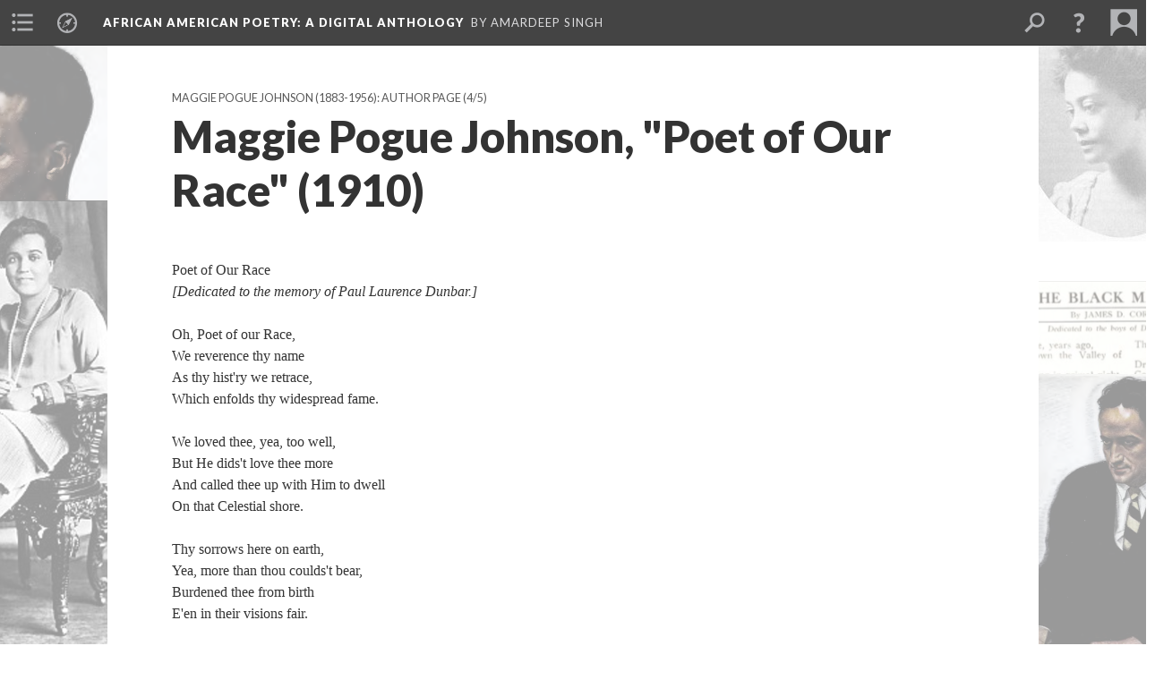

--- FILE ---
content_type: text/html; charset=UTF-8
request_url: https://scalar.lehigh.edu/african-american-poetry-a-digital-anthology/maggie-pogue-johnson-poet-of-our-race
body_size: 9520
content:
<?xml version="1.0" encoding="UTF-8"?>
<!DOCTYPE html>
<html xml:lang="en" lang="en"
	xmlns:rdf="http://www.w3.org/1999/02/22-rdf-syntax-ns#"
	xmlns:rdfs="http://www.w3.org/2000/01/rdf-schema#"
	xmlns:dc="http://purl.org/dc/elements/1.1/"
	xmlns:dcterms="http://purl.org/dc/terms/"
	xmlns:ctag="http://commontag.org/ns#"
	xmlns:art="http://simile.mit.edu/2003/10/ontologies/artstor#"
	xmlns:sioc="http://rdfs.org/sioc/ns#"
	xmlns:sioctypes="http://rdfs.org/sioc/types#"
	xmlns:foaf="http://xmlns.com/foaf/0.1/"
	xmlns:owl="http://www.w3.org/2002/07/owl#"
	xmlns:ov="http://open.vocab.org/terms/"
	xmlns:oac="http://www.openannotation.org/ns/"
	xmlns:scalar="http://scalar.usc.edu/2012/01/scalar-ns#"
	xmlns:shoah="http://tempuri.org/"
	xmlns:prov="http://www.w3.org/ns/prov#"
	xmlns:exif="http://ns.adobe.com/exif/1.0/"
	xmlns:iptc="http://ns.exiftool.ca/IPTC/IPTC/1.0/"
	xmlns:bibo="http://purl.org/ontology/bibo/"
	xmlns:id3="http://id3.org/id3v2.4.0#"
	xmlns:gpano="http://ns.google.com/photos/1.0/panorama/"
>
<head>
<title>Maggie Pogue Johnson, "Poet of Our Race" (1910)</title>
<base href="https://scalar.lehigh.edu/african-american-poetry-a-digital-anthology/maggie-pogue-johnson-poet-of-our-race.3" />
<meta name="description" content="" />
<meta name="viewport" content="initial-scale=1, maximum-scale=1" />
<meta http-equiv="Content-Type" content="text/html; charset=UTF-8" />
<meta property="og:title" content="African American Poetry: Maggie Pogue Johnson, &quot;Poet of Our Race&quot; (1910)" />
<meta property="og:site_name" content="African American Poetry: A Digital Anthology" />
<meta property="og:url" content="https://scalar.lehigh.edu/african-american-poetry-a-digital-anthology/maggie-pogue-johnson-poet-of-our-race" />
<meta property="og:description" content="Poet of Our Race[Dedicated to the memory of Paul Laurence Dunbar.]Oh, Poet of our Race,We reverence thy nameAs thy hist&amp;#39;ry we retrace,Which enfolds thy widespread fame.We loved thee, yea, too well,But He dids&amp;#39;t love ..." />
<meta property="og:image" content="https://scalar.lehigh.edu/african-american-poetry-a-digital-anthology/media/African%20American%20Poetry%20Digital%20Anthology%20Splash%20Page2.png" />
<meta property="og:type" content="article" />
<link rel="canonical" href="https://scalar.lehigh.edu/african-american-poetry-a-digital-anthology/maggie-pogue-johnson-poet-of-our-race" />
<link rel="shortcut icon" href="https://scalar.lehigh.edu/system/application/views/arbors/html5_RDFa/favicon_16.gif" />
<link rel="apple-touch-icon" href="https://scalar.lehigh.edu/system/application/views/arbors/html5_RDFa/favicon_114.jpg" />
<link id="urn" rel="scalar:urn" href="urn:scalar:version:46837" />
<link id="view" href="plain" />
<link id="default_view" href="plain" />
<link id="primary_role" rel="scalar:primary_role" href="http://scalar.usc.edu/2012/01/scalar-ns#Composite" />
<link id="scalar_version" href="2.6.9
" />
<link id="book_id" href="213" />
<link id="parent" href="https://scalar.lehigh.edu/african-american-poetry-a-digital-anthology/" />
<link id="approot" href="https://scalar.lehigh.edu/system/application/" />
<link id="flowplayer_key" href="" />
<link id="soundcloud_id" href="" />
<link id="recaptcha2_site_key" href="6LfCABATAAAAAOsRajTRKynubzeWeb8Q_xyWgaEM" />
<link id="recaptcha_public_key" href="" />
<link id="google_maps_key" href="AIzaSyBu3q-qkMRJk0J3pRdmC6S8fQPvDhE5TxU" />
<link id="harvard_art_museums_key" href="" />
<link id="CI_elapsed_time" href="2.0937" />
<link type="text/css" rel="stylesheet" href="https://scalar.lehigh.edu/system/application/views/melons/cantaloupe/css/reset.css" />
<link type="text/css" rel="stylesheet" href="https://scalar.lehigh.edu/system/application/views/melons/cantaloupe/css/bootstrap.min.css" />
<link type="text/css" rel="stylesheet" href="https://scalar.lehigh.edu/system/application/views/melons/cantaloupe/css/bootstrap-accessibility.css" />
<link type="text/css" rel="stylesheet" href="https://scalar.lehigh.edu/system/application/views/melons/cantaloupe/../../widgets/mediaelement/css/annotorious.css" />
<link type="text/css" rel="stylesheet" href="https://scalar.lehigh.edu/system/application/views/melons/cantaloupe/../../widgets/mediaelement/mediaelement.css" />
<link type="text/css" rel="stylesheet" href="https://scalar.lehigh.edu/system/application/views/melons/cantaloupe/css/common.css" />
<link type="text/css" rel="stylesheet" href="https://scalar.lehigh.edu/system/application/views/melons/cantaloupe/css/scalarvis.css" />
<link type="text/css" rel="stylesheet" href="https://scalar.lehigh.edu/system/application/views/melons/cantaloupe/css/header.css" />
<link type="text/css" rel="stylesheet" href="https://scalar.lehigh.edu/system/application/views/melons/cantaloupe/css/widgets.css" />
<link type="text/css" rel="stylesheet" href="https://scalar.lehigh.edu/system/application/views/melons/cantaloupe/css/responsive.css" />
<link type="text/css" rel="stylesheet" href="https://scalar.lehigh.edu/system/application/views/melons/cantaloupe/css/timeline.css" />
<link type="text/css" rel="stylesheet" href="https://scalar.lehigh.edu/system/application/views/melons/cantaloupe/css/timeline.theme.scalar.css" />
<link type="text/css" rel="stylesheet" href="https://scalar.lehigh.edu/system/application/views/melons/cantaloupe/css/screen_print.css" media="screen,print" />
<script type="text/javascript" src="https://scalar.lehigh.edu/system/application/views/arbors/html5_RDFa/js/jquery-3.4.1.min.js"></script>
<script type="text/javascript" src="https://www.google.com/recaptcha/api.js?render=explicit"></script>
<script type="text/javascript" src="https://scalar.lehigh.edu/system/application/views/melons/cantaloupe/js/bootstrap.min.js"></script>
<script type="text/javascript" src="https://scalar.lehigh.edu/system/application/views/melons/cantaloupe/js/jquery.bootstrap-modal.js"></script>
<script type="text/javascript" src="https://scalar.lehigh.edu/system/application/views/melons/cantaloupe/js/jquery.bootstrap-accessibility.js"></script>
<script type="text/javascript" src="https://scalar.lehigh.edu/system/application/views/melons/cantaloupe/js/main.js"></script>
<script type="text/javascript" src="https://scalar.lehigh.edu/system/application/views/melons/cantaloupe/js/jquery.dotdotdot.js"></script>
<script type="text/javascript" src="https://scalar.lehigh.edu/system/application/views/melons/cantaloupe/js/jquery.scrollTo.min.js"></script>
<script type="text/javascript" src="https://scalar.lehigh.edu/system/application/views/melons/cantaloupe/js/scalarheader.jquery.js"></script>
<script type="text/javascript" src="https://scalar.lehigh.edu/system/application/views/melons/cantaloupe/js/scalarpage.jquery.js"></script>
<script type="text/javascript" src="https://scalar.lehigh.edu/system/application/views/melons/cantaloupe/js/scalarmedia.jquery.js"></script>
<script type="text/javascript" src="https://scalar.lehigh.edu/system/application/views/melons/cantaloupe/js/scalarmediadetails.jquery.js"></script>
<script type="text/javascript" src="https://scalar.lehigh.edu/system/application/views/melons/cantaloupe/js/scalarindex.jquery.js"></script>
<script type="text/javascript" src="https://scalar.lehigh.edu/system/application/views/melons/cantaloupe/js/scalarhelp.jquery.js"></script>
<script type="text/javascript" src="https://scalar.lehigh.edu/system/application/views/melons/cantaloupe/js/scalarcomments.jquery.js"></script>
<script type="text/javascript" src="https://scalar.lehigh.edu/system/application/views/melons/cantaloupe/js/scalarsearch.jquery.js"></script>
<script type="text/javascript" src="https://scalar.lehigh.edu/system/application/views/melons/cantaloupe/js/scalarvisualizations.jquery.js"></script>
<script type="text/javascript" src="https://scalar.lehigh.edu/system/application/views/melons/cantaloupe/js/scalarstructuredgallery.jquery.js"></script>
<script type="text/javascript" src="https://scalar.lehigh.edu/system/application/views/melons/cantaloupe/js/scalarwidgets.jquery.js"></script>
<script type="text/javascript" src="https://scalar.lehigh.edu/system/application/views/melons/cantaloupe/js/scalarlenses.jquery.js"></script>
<script type="text/javascript" src="https://scalar.lehigh.edu/system/application/views/melons/cantaloupe/js/jquery.tabbing.js"></script>
<script>
$.getScript("https://www.googletagmanager.com/gtag/js?id=G-NHMZXM2Q5N", function() {
  window.dataLayer = window.dataLayer || [];
  function gtag(){dataLayer.push(arguments);}
  gtag('js', new Date());
  gtag('config', 'G-NHMZXM2Q5N');
});

</script>
</head>
<body class="primary_role_composite" style="background-image:url(https://scalar.lehigh.edu/african-american-poetry-a-digital-anthology/media/African%20American%20Poetry%20Digital%20Anthology%20Splash%20Page2.png);">

<article role="main">
	<header>
		<noscript><div class="error notice-js-required"><p>This site requires Javascript to be turned on. Please <a href="http://www.btny.purdue.edu/enablejavascript.html">enable Javascript</a> and reload the page.</p></div></noscript>
		<!-- Book -->
		<span resource="https://scalar.lehigh.edu/african-american-poetry-a-digital-anthology" typeof="scalar:Book">
			<span property="dcterms:title" content="African American Poetry"><a id="book-title" href="https://scalar.lehigh.edu/african-american-poetry-a-digital-anthology/index"><span data-duplicatable="true" data-hide-versions="true">African American Poetry</span><span class="subtitle">: A Digital Anthology</span></a></span>
			<a class="metadata" tabindex="-1" inert rel="dcterms:hasPart" href="https://scalar.lehigh.edu/african-american-poetry-a-digital-anthology/maggie-pogue-johnson-poet-of-our-race"></a>
			<a class="metadata" tabindex="-1" inert rel="dcterms:tableOfContents" href="https://scalar.lehigh.edu/african-american-poetry-a-digital-anthology/toc"></a>
			<a class="metadata" tabindex="-1" inert rel="sioc:has_owner" href="https://scalar.lehigh.edu/african-american-poetry-a-digital-anthology/users/48#index=0&role=author&listed=1"></a>
		</span>
		<span inert resource="https://scalar.lehigh.edu/african-american-poetry-a-digital-anthology/toc" typeof="scalar:Page">
			<span class="metadata" property="dcterms:title">Main Menu</span>
			<a class="metadata" tabindex="-1" rel="dcterms:references" href="https://scalar.lehigh.edu/african-american-poetry-a-digital-anthology/full-text-collection-books-of-poetry-published-by-african-american-poets-1870-1926#index=1"></a>
			<a class="metadata" tabindex="-1" rel="dcterms:references" href="https://scalar.lehigh.edu/african-american-poetry-a-digital-anthology/by-author#index=2"></a>
			<a class="metadata" tabindex="-1" rel="dcterms:references" href="https://scalar.lehigh.edu/african-american-poetry-a-digital-anthology/african-american-poetry-a-story-of-magazines#index=3"></a>
			<a class="metadata" tabindex="-1" rel="dcterms:references" href="https://scalar.lehigh.edu/african-american-poetry-a-digital-anthology/areas-of-interest-topics-and-themes#index=4"></a>
			<a class="metadata" tabindex="-1" rel="dcterms:references" href="https://scalar.lehigh.edu/african-american-poetry-a-digital-anthology/african-american-poetry-anthologies-of-the-1920s#index=5"></a>
			<a class="metadata" tabindex="-1" rel="dcterms:references" href="https://scalar.lehigh.edu/african-american-poetry-a-digital-anthology/african-american-poetry-by-women-1890-1930-a-reader-and-guide#index=6"></a>
			<a class="metadata" tabindex="-1" rel="dcterms:references" href="https://scalar.lehigh.edu/african-american-poetry-a-digital-anthology/exploring-datasets-related-to-african-american-poetry#index=7"></a>
			<a class="metadata" tabindex="-1" rel="dcterms:references" href="https://scalar.lehigh.edu/african-american-poetry-a-digital-anthology/about-this-site-origins-and-a-mission-statement#index=8"></a>
			<a class="metadata" tabindex="-1" rel="dcterms:references" href="https://scalar.lehigh.edu/african-american-poetry-a-digital-anthology/further-reading--works-cited#index=9"></a>
		</span>
		<span inert resource="https://scalar.lehigh.edu/african-american-poetry-a-digital-anthology/full-text-collection-books-of-poetry-published-by-african-american-poets-1870-1926" typeof="scalar:Composite">
			<a class="metadata" tabindex="-1" rel="dcterms:hasVersion" href="https://scalar.lehigh.edu/african-american-poetry-a-digital-anthology/full-text-collection-books-of-poetry-published-by-african-american-poets-1870-1926.79"></a>
			<a class="metadata" tabindex="-1" rel="dcterms:isPartOf" href="https://scalar.lehigh.edu/african-american-poetry-a-digital-anthology"></a>
		</span>
		<span inert resource="https://scalar.lehigh.edu/african-american-poetry-a-digital-anthology/full-text-collection-books-of-poetry-published-by-african-american-poets-1870-1926.79" typeof="scalar:Version">
			<span class="metadata" property="dcterms:title">Full Text Collection: Books Published by African American Poets, 1870-1929</span>
			<span class="metadata" property="dcterms:description">Long list of 100+ full texts books of poetry available on this "Anthology"</span>
			<a class="metadata" tabindex="-1" rel="dcterms:isVersionOf" href="https://scalar.lehigh.edu/african-american-poetry-a-digital-anthology/full-text-collection-books-of-poetry-published-by-african-american-poets-1870-1926"></a>
		</span>
		<span inert resource="https://scalar.lehigh.edu/african-american-poetry-a-digital-anthology/by-author" typeof="scalar:Composite">
			<a class="metadata" tabindex="-1" rel="dcterms:hasVersion" href="https://scalar.lehigh.edu/african-american-poetry-a-digital-anthology/by-author.69"></a>
			<a class="metadata" tabindex="-1" rel="dcterms:isPartOf" href="https://scalar.lehigh.edu/african-american-poetry-a-digital-anthology"></a>
		</span>
		<span inert resource="https://scalar.lehigh.edu/african-american-poetry-a-digital-anthology/by-author.69" typeof="scalar:Version">
			<span class="metadata" property="dcterms:title">Author Pages: Bios and Full Text Collections</span>
			<span class="metadata" property="dcterms:description">List of African American poets on</span>
			<a class="metadata" tabindex="-1" rel="dcterms:isVersionOf" href="https://scalar.lehigh.edu/african-american-poetry-a-digital-anthology/by-author"></a>
		</span>
		<span inert resource="https://scalar.lehigh.edu/african-american-poetry-a-digital-anthology/african-american-poetry-a-story-of-magazines" typeof="scalar:Composite">
			<a class="metadata" tabindex="-1" rel="dcterms:hasVersion" href="https://scalar.lehigh.edu/african-american-poetry-a-digital-anthology/african-american-poetry-a-story-of-magazines.31"></a>
			<a class="metadata" tabindex="-1" rel="dcterms:isPartOf" href="https://scalar.lehigh.edu/african-american-poetry-a-digital-anthology"></a>
		</span>
		<span inert resource="https://scalar.lehigh.edu/african-american-poetry-a-digital-anthology/african-american-poetry-a-story-of-magazines.31" typeof="scalar:Version">
			<span class="metadata" property="dcterms:title">African American Periodical Poetry (1900-1928)</span>
			<span class="metadata" property="dcterms:description">A collection of African Amerian Periodical Poetry, mostly focused on 1900-1928</span>
			<a class="metadata" tabindex="-1" rel="dcterms:isVersionOf" href="https://scalar.lehigh.edu/african-american-poetry-a-digital-anthology/african-american-poetry-a-story-of-magazines"></a>
		</span>
		<span inert resource="https://scalar.lehigh.edu/african-american-poetry-a-digital-anthology/areas-of-interest-topics-and-themes" typeof="scalar:Composite">
			<a class="metadata" tabindex="-1" rel="dcterms:hasVersion" href="https://scalar.lehigh.edu/african-american-poetry-a-digital-anthology/areas-of-interest-topics-and-themes.16"></a>
			<a class="metadata" tabindex="-1" rel="dcterms:isPartOf" href="https://scalar.lehigh.edu/african-american-poetry-a-digital-anthology"></a>
		</span>
		<span inert resource="https://scalar.lehigh.edu/african-american-poetry-a-digital-anthology/areas-of-interest-topics-and-themes.16" typeof="scalar:Version">
			<span class="metadata" property="dcterms:title">Areas of Interest: Topics and Themes</span>
			<span class="metadata" property="dcterms:description"></span>
			<a class="metadata" tabindex="-1" rel="dcterms:isVersionOf" href="https://scalar.lehigh.edu/african-american-poetry-a-digital-anthology/areas-of-interest-topics-and-themes"></a>
		</span>
		<span inert resource="https://scalar.lehigh.edu/african-american-poetry-a-digital-anthology/african-american-poetry-anthologies-of-the-1920s" typeof="scalar:Composite">
			<a class="metadata" tabindex="-1" rel="dcterms:hasVersion" href="https://scalar.lehigh.edu/african-american-poetry-a-digital-anthology/african-american-poetry-anthologies-of-the-1920s.8"></a>
			<a class="metadata" tabindex="-1" rel="dcterms:isPartOf" href="https://scalar.lehigh.edu/african-american-poetry-a-digital-anthology"></a>
		</span>
		<span inert resource="https://scalar.lehigh.edu/african-american-poetry-a-digital-anthology/african-american-poetry-anthologies-of-the-1920s.8" typeof="scalar:Version">
			<span class="metadata" property="dcterms:title">African American Poetry: Anthologies of the 1920s</span>
			<span class="metadata" property="dcterms:description"></span>
			<a class="metadata" tabindex="-1" rel="dcterms:isVersionOf" href="https://scalar.lehigh.edu/african-american-poetry-a-digital-anthology/african-american-poetry-anthologies-of-the-1920s"></a>
		</span>
		<span inert resource="https://scalar.lehigh.edu/african-american-poetry-a-digital-anthology/african-american-poetry-by-women-1890-1930-a-reader-and-guide" typeof="scalar:Composite">
			<a class="metadata" tabindex="-1" rel="dcterms:hasVersion" href="https://scalar.lehigh.edu/african-american-poetry-a-digital-anthology/african-american-poetry-by-women-1890-1930-a-reader-and-guide.19"></a>
			<a class="metadata" tabindex="-1" rel="dcterms:isPartOf" href="https://scalar.lehigh.edu/african-american-poetry-a-digital-anthology"></a>
		</span>
		<span inert resource="https://scalar.lehigh.edu/african-american-poetry-a-digital-anthology/african-american-poetry-by-women-1890-1930-a-reader-and-guide.19" typeof="scalar:Version">
			<span class="metadata" property="dcterms:title">Poetry by African American Women (1890-1930): A Reader and Guide</span>
			<span class="metadata" property="dcterms:description">Open access textbook introducing readers to Poetry by Black Women</span>
			<a class="metadata" tabindex="-1" rel="dcterms:isVersionOf" href="https://scalar.lehigh.edu/african-american-poetry-a-digital-anthology/african-american-poetry-by-women-1890-1930-a-reader-and-guide"></a>
		</span>
		<span inert resource="https://scalar.lehigh.edu/african-american-poetry-a-digital-anthology/exploring-datasets-related-to-african-american-poetry" typeof="scalar:Composite">
			<a class="metadata" tabindex="-1" rel="dcterms:hasVersion" href="https://scalar.lehigh.edu/african-american-poetry-a-digital-anthology/exploring-datasets-related-to-african-american-poetry.11"></a>
			<a class="metadata" tabindex="-1" rel="dcterms:isPartOf" href="https://scalar.lehigh.edu/african-american-poetry-a-digital-anthology"></a>
		</span>
		<span inert resource="https://scalar.lehigh.edu/african-american-poetry-a-digital-anthology/exploring-datasets-related-to-african-american-poetry.11" typeof="scalar:Version">
			<span class="metadata" property="dcterms:title">Exploring Datasets related to African American poetry</span>
			<span class="metadata" property="dcterms:description"></span>
			<a class="metadata" tabindex="-1" rel="dcterms:isVersionOf" href="https://scalar.lehigh.edu/african-american-poetry-a-digital-anthology/exploring-datasets-related-to-african-american-poetry"></a>
		</span>
		<span inert resource="https://scalar.lehigh.edu/african-american-poetry-a-digital-anthology/about-this-site-origins-and-a-mission-statement" typeof="scalar:Composite">
			<a class="metadata" tabindex="-1" rel="dcterms:hasVersion" href="https://scalar.lehigh.edu/african-american-poetry-a-digital-anthology/about-this-site-origins-and-a-mission-statement.11"></a>
			<a class="metadata" tabindex="-1" rel="dcterms:isPartOf" href="https://scalar.lehigh.edu/african-american-poetry-a-digital-anthology"></a>
		</span>
		<span inert resource="https://scalar.lehigh.edu/african-american-poetry-a-digital-anthology/about-this-site-origins-and-a-mission-statement.11" typeof="scalar:Version">
			<span class="metadata" property="dcterms:title">About This Site: Mission Statement, Contributors, and Recent Updates</span>
			<span class="metadata" property="dcterms:description">An account of the history and evolution of this site by the site editor.</span>
			<a class="metadata" tabindex="-1" rel="dcterms:isVersionOf" href="https://scalar.lehigh.edu/african-american-poetry-a-digital-anthology/about-this-site-origins-and-a-mission-statement"></a>
		</span>
		<span inert resource="https://scalar.lehigh.edu/african-american-poetry-a-digital-anthology/further-reading--works-cited" typeof="scalar:Composite">
			<a class="metadata" tabindex="-1" rel="dcterms:hasVersion" href="https://scalar.lehigh.edu/african-american-poetry-a-digital-anthology/further-reading--works-cited.2"></a>
			<a class="metadata" tabindex="-1" rel="dcterms:isPartOf" href="https://scalar.lehigh.edu/african-american-poetry-a-digital-anthology"></a>
		</span>
		<span inert resource="https://scalar.lehigh.edu/african-american-poetry-a-digital-anthology/further-reading--works-cited.2" typeof="scalar:Version">
			<span class="metadata" property="dcterms:title">Further Reading / Works Cited</span>
			<span class="metadata" property="dcterms:description"></span>
			<a class="metadata" tabindex="-1" rel="dcterms:isVersionOf" href="https://scalar.lehigh.edu/african-american-poetry-a-digital-anthology/further-reading--works-cited"></a>
		</span>
		<span resource="https://scalar.lehigh.edu/african-american-poetry-a-digital-anthology/users/48" typeof="foaf:Person">
			<span class="metadata" aria-hidden="true" property="foaf:name">Amardeep Singh</span>
			<a class="metadata" tabindex="-1" aria-hidden="true" rel="foaf:homepage" href="http://www.electrostani.com"></a>
			<span class="metadata" aria-hidden="true" property="foaf:mbox_sha1sum">c185e79df2fca428277052b90841c4aba30044e1</span>
		</span>
		<!-- Page -->
		<h1 property="dcterms:title">Maggie Pogue Johnson, "Poet of Our Race" (1910)</h1>
		<span resource="https://scalar.lehigh.edu/african-american-poetry-a-digital-anthology/maggie-pogue-johnson-poet-of-our-race" typeof="scalar:Composite">
			<a class="metadata" tabindex="-1" inert rel="dcterms:hasVersion" href="https://scalar.lehigh.edu/african-american-poetry-a-digital-anthology/maggie-pogue-johnson-poet-of-our-race.3"></a>
			<a class="metadata" tabindex="-1" inert rel="dcterms:isPartOf" href="https://scalar.lehigh.edu/african-american-poetry-a-digital-anthology"></a>
			<span class="metadata" aria-hidden="true" property="scalar:isLive">1</span>
			<a class="metadata" tabindex="-1" aria-hidden="true" rel="prov:wasAttributedTo" href="https://scalar.lehigh.edu/african-american-poetry-a-digital-anthology/users/48"></a>
			<span class="metadata" aria-hidden="true" property="dcterms:created">2022-05-14T07:29:51+00:00</span>
			<a class="metadata" tabindex="-1" aria-hidden="true" rel="scalar:urn" href="urn:scalar:content:8687"></a>
		</span>
		<span resource="https://scalar.lehigh.edu/african-american-poetry-a-digital-anthology/users/48" typeof="foaf:Person">
			<span class="metadata" aria-hidden="true" property="foaf:name">Amardeep Singh</span>
			<a class="metadata" tabindex="-1" aria-hidden="true" rel="foaf:homepage" href="http://www.electrostani.com"></a>
			<span class="metadata" aria-hidden="true" property="foaf:mbox_sha1sum">c185e79df2fca428277052b90841c4aba30044e1</span>
		</span>
		<span class="metadata" inert id="book-id">213</span>
		<a class="metadata" tabindex="-1" inert rel="dcterms:isVersionOf" href="https://scalar.lehigh.edu/african-american-poetry-a-digital-anthology/maggie-pogue-johnson-poet-of-our-race"></a>
		<span class="metadata" aria-hidden="true" property="ov:versionnumber">3</span>
		<span class="metadata" aria-hidden="true" property="scalar:defaultView">plain</span>
		<a class="metadata" tabindex="-1" aria-hidden="true" rel="prov:wasAttributedTo" href="https://scalar.lehigh.edu/african-american-poetry-a-digital-anthology/users/48"></a>
		<span class="metadata" aria-hidden="true" property="dcterms:created">2024-06-25T09:50:50+00:00</span>
		<a class="metadata" tabindex="-1" aria-hidden="true" rel="scalar:urn" href="urn:scalar:version:46837"></a>
		<span resource="https://scalar.lehigh.edu/african-american-poetry-a-digital-anthology/users/48" typeof="foaf:Person">
			<span class="metadata" aria-hidden="true" property="foaf:name">Amardeep Singh</span>
			<a class="metadata" tabindex="-1" aria-hidden="true" rel="foaf:homepage" href="http://www.electrostani.com"></a>
			<span class="metadata" aria-hidden="true" property="foaf:mbox_sha1sum">c185e79df2fca428277052b90841c4aba30044e1</span>
		</span>
	</header>
	<span property="sioc:content">Poet of Our Race<br /><em>[Dedicated to the memory of Paul Laurence Dunbar.]</em><br /><br />Oh, Poet of our Race,<br />We reverence thy name<br />As thy hist&#39;ry we retrace,<br />Which enfolds thy widespread fame.<br /><br />We loved thee, yea, too well,<br />But He dids&#39;t love thee more<br />And called thee up with Him to dwell<br />On that Celestial shore.<br /><br />Thy sorrows here on earth,<br />Yea, more than thou coulds&#39;t bear,<br />Burdened thee from birth<br />E&#39;en in their visions fair.<br /><br />And thou, adored of men,<br />Whose bed might been of flowers,<br />With mighty stroke of pen<br />Expressed thy sad, sad hours.<br /><br />Thou hast been called above,<br />Where all is peace and rest,<br />To dwell in boundless love,<br />Eternally and blest.<br /><br />And, yet, thou still dost linger near,<br />For thy words, as sweetest flowers,<br />Do grow in beauty &#39;round us here<br />To cheer us in sadest hours.<br /><br />Thy thoughts in rapture seem to soar<br />So far, yea, far above,<br />And shower a heavy downpour<br />Of sparkling, glittering love.<br /><br />Thou, with stroke of mighty pen,<br />Hast told of joy and mirth,<br />And read the hearts and souls of men<br />As cradled from their birth.<br /><br />The language of the flowers,<br />Thou hast read them all,<br />And e&#39;en the little brook<br />Responded to thy call.<br /><br />All Nature hast communed<br />And lingered, yea, with thee,<br />Their secrets were entombed<br />But thou hast made them free.<br /><br />Oh, Poet of our Race,<br />Thou dost soar above;<br />No paths wilt thou retrace<br />But those of peace and love.<br /><br />Thy pilgrimage is done,<br />Thy toils on earth are o&#39;er,<br />Thy victor&#39;s crown is won,<br />Thou&#39;lt rest forever more.<br /><br /><br />Published in&nbsp;<em>Virginia Dreams&nbsp;</em>(1910)</span>

	<section>
		<h1>This page has paths:</h1>
		<ol class="has_paths">
			<!-- Inward item -->
			<li resource="urn:scalar:path:46774:46837:4" typeof="oac:Annotation">
				<a inert rel="oac:hasBody" href="https://scalar.lehigh.edu/african-american-poetry-a-digital-anthology/maggie-pogue-johnson-1883-1956-author-page.3"></a>
				<span resource="https://scalar.lehigh.edu/african-american-poetry-a-digital-anthology/maggie-pogue-johnson-1883-1956-author-page" typeof="scalar:Composite">
					<a inert rel="dcterms:hasVersion" href="https://scalar.lehigh.edu/african-american-poetry-a-digital-anthology/maggie-pogue-johnson-1883-1956-author-page.3"></a>
					<span class="metadata" aria-hidden="true" property="scalar:isLive">1</span>
					<a class="metadata" tabindex="-1" aria-hidden="true" rel="prov:wasAttributedTo" href="https://scalar.lehigh.edu/african-american-poetry-a-digital-anthology/users/48"></a>
					<span class="metadata" aria-hidden="true" property="dcterms:created">2024-06-17T09:41:04+00:00</span>
					<a class="metadata" tabindex="-1" aria-hidden="true" rel="scalar:urn" href="urn:scalar:content:25069"></a>
				</span>
				<span resource="https://scalar.lehigh.edu/african-american-poetry-a-digital-anthology/users/48" typeof="foaf:Person">
					<span class="metadata" aria-hidden="true" property="foaf:name">Amardeep Singh</span>
					<a class="metadata" tabindex="-1" aria-hidden="true" rel="foaf:homepage" href="http://www.electrostani.com"></a>
					<span class="metadata" aria-hidden="true" property="foaf:mbox_sha1sum">c185e79df2fca428277052b90841c4aba30044e1</span>
				</span>
				<span resource="https://scalar.lehigh.edu/african-american-poetry-a-digital-anthology/maggie-pogue-johnson-1883-1956-author-page.3" typeof="scalar:Version">
					<a inert rel="dcterms:isVersionOf" href="https://scalar.lehigh.edu/african-american-poetry-a-digital-anthology/maggie-pogue-johnson-1883-1956-author-page"></a>
					<span inert property="dcterms:title" content="Maggie Pogue Johnson (1883-1956): Author Page">
						<a href="https://scalar.lehigh.edu/african-american-poetry-a-digital-anthology/maggie-pogue-johnson-1883-1956-author-page">Maggie Pogue Johnson (1883-1956): Author Page</a>
					</span>
					<span inert property="scalar:fullname">Amardeep Singh</span>
					<span class="metadata" aria-hidden="true" property="ov:versionnumber">3</span>
					<span class="metadata" aria-hidden="true" property="dcterms:description">Brief biography and links to poems for Virginia poet Maggie Pogue Johnson</span>
					<span class="metadata" aria-hidden="true" property="scalar:defaultView">plain</span>
					<a class="metadata" tabindex="-1" aria-hidden="true" rel="prov:wasAttributedTo" href="https://scalar.lehigh.edu/african-american-poetry-a-digital-anthology/users/48"></a>
					<span class="metadata" aria-hidden="true" property="dcterms:created">2024-06-22T10:12:03+00:00</span>
					<a class="metadata" tabindex="-1" aria-hidden="true" rel="scalar:urn" href="urn:scalar:version:46774"></a>
				</span>
				<span inert resource="https://scalar.lehigh.edu/african-american-poetry-a-digital-anthology/users/48" typeof="foaf:Person">
					<span class="metadata" aria-hidden="true" property="foaf:name">Amardeep Singh</span>
					<a class="metadata" tabindex="-1" aria-hidden="true" rel="foaf:homepage" href="http://www.electrostani.com"></a>
					<span class="metadata" aria-hidden="true" property="foaf:mbox_sha1sum">c185e79df2fca428277052b90841c4aba30044e1</span>
				</span>
				<a rel="oac:hasTarget" href="https://scalar.lehigh.edu/african-american-poetry-a-digital-anthology/maggie-pogue-johnson-poet-of-our-race.3#index=4"></a>
				<!-- Items that the inward item contains -->
				<aside>
					<h4>Contents of this path:</h4>
					<ol class="path_of">
						<li class="" resource="urn:scalar:path:46774:62007:1" typeof="oac:Annotation">
							<a rel="oac:hasBody" href="https://scalar.lehigh.edu/african-american-poetry-a-digital-anthology/maggie-pogue-johnson-1883-1956-author-page.3"></a>
							<span inert resource="https://scalar.lehigh.edu/african-american-poetry-a-digital-anthology/maggie-pogue-johnson-virginia-dreams-full-text-1910" typeof="scalar:Composite">
								<a rel="dcterms:hasVersion" href="https://scalar.lehigh.edu/african-american-poetry-a-digital-anthology/maggie-pogue-johnson-virginia-dreams-full-text-1910.7"></a>
								<span class="metadata" aria-hidden="true" property="scalar:isLive">1</span>
								<a class="metadata" tabindex="-1" aria-hidden="true" rel="prov:wasAttributedTo" href="https://scalar.lehigh.edu/african-american-poetry-a-digital-anthology/users/48"></a>
								<span class="metadata" aria-hidden="true" property="dcterms:created">2022-01-11T11:39:11+00:00</span>
								<a class="metadata" tabindex="-1" aria-hidden="true" rel="scalar:urn" href="urn:scalar:content:8082"></a>
							</span>
							<span inert resource="https://scalar.lehigh.edu/african-american-poetry-a-digital-anthology/maggie-pogue-johnson-virginia-dreams-full-text-1910.7" typeof="scalar:Version">
								<a rel="dcterms:isVersionOf" href="https://scalar.lehigh.edu/african-american-poetry-a-digital-anthology/maggie-pogue-johnson-virginia-dreams-full-text-1910"></a>
								<span property="dcterms:title" content="Maggie Pogue Johnson, &quot;Virginia Dreams&quot; (Full text) (1910)">
									<a href="https://scalar.lehigh.edu/african-american-poetry-a-digital-anthology/maggie-pogue-johnson-virginia-dreams-full-text-1910">Maggie Pogue Johnson, "Virginia Dreams" (Full text) (1910)</a>
								</span>
								<span class="metadata" aria-hidden="true" property="ov:versionnumber">7</span>
								<span class="metadata" aria-hidden="true" property="scalar:defaultView">plain</span>
								<a class="metadata" tabindex="-1" aria-hidden="true" rel="prov:wasAttributedTo" href="https://scalar.lehigh.edu/african-american-poetry-a-digital-anthology/users/48"></a>
								<span class="metadata" aria-hidden="true" property="dcterms:created">2025-08-19T11:19:28+00:00</span>
								<a class="metadata" tabindex="-1" aria-hidden="true" rel="scalar:urn" href="urn:scalar:version:62007"></a>
							</span>
							<a rel="oac:hasTarget" href="https://scalar.lehigh.edu/african-american-poetry-a-digital-anthology/maggie-pogue-johnson-virginia-dreams-full-text-1910.7#index=1"></a>
						</li>
						<li class="" resource="urn:scalar:path:46774:25770:2" typeof="oac:Annotation">
							<a rel="oac:hasBody" href="https://scalar.lehigh.edu/african-american-poetry-a-digital-anthology/maggie-pogue-johnson-1883-1956-author-page.3"></a>
							<span inert resource="https://scalar.lehigh.edu/african-american-poetry-a-digital-anthology/maggie-pogue-johnson-to-see-ol-booker-t-1910" typeof="scalar:Composite">
								<a rel="dcterms:hasVersion" href="https://scalar.lehigh.edu/african-american-poetry-a-digital-anthology/maggie-pogue-johnson-to-see-ol-booker-t-1910.1"></a>
								<span class="metadata" aria-hidden="true" property="scalar:isLive">1</span>
								<a class="metadata" tabindex="-1" aria-hidden="true" rel="prov:wasAttributedTo" href="https://scalar.lehigh.edu/african-american-poetry-a-digital-anthology/users/48"></a>
								<span class="metadata" aria-hidden="true" property="dcterms:created">2022-07-24T12:09:54+00:00</span>
								<a class="metadata" tabindex="-1" aria-hidden="true" rel="scalar:urn" href="urn:scalar:content:9756"></a>
							</span>
							<span inert resource="https://scalar.lehigh.edu/african-american-poetry-a-digital-anthology/maggie-pogue-johnson-to-see-ol-booker-t-1910.1" typeof="scalar:Version">
								<a rel="dcterms:isVersionOf" href="https://scalar.lehigh.edu/african-american-poetry-a-digital-anthology/maggie-pogue-johnson-to-see-ol-booker-t-1910"></a>
								<span property="dcterms:title" content="Maggie Pogue Johnson, &quot;To See Ol&#039; Booker T.&quot; (1910)">
									<a href="https://scalar.lehigh.edu/african-american-poetry-a-digital-anthology/maggie-pogue-johnson-to-see-ol-booker-t-1910">Maggie Pogue Johnson, "To See Ol' Booker T." (1910)</a>
								</span>
								<span class="metadata" aria-hidden="true" property="ov:versionnumber">1</span>
								<span class="metadata" aria-hidden="true" property="scalar:defaultView">plain</span>
								<a class="metadata" tabindex="-1" aria-hidden="true" rel="prov:wasAttributedTo" href="https://scalar.lehigh.edu/african-american-poetry-a-digital-anthology/users/48"></a>
								<span class="metadata" aria-hidden="true" property="dcterms:created">2022-07-24T12:09:54+00:00</span>
								<a class="metadata" tabindex="-1" aria-hidden="true" rel="scalar:urn" href="urn:scalar:version:25770"></a>
							</span>
							<a rel="oac:hasTarget" href="https://scalar.lehigh.edu/african-american-poetry-a-digital-anthology/maggie-pogue-johnson-to-see-ol-booker-t-1910.1#index=2"></a>
						</li>
						<li class="prev-page" resource="urn:scalar:path:46774:46834:3" typeof="oac:Annotation">
							<a rel="oac:hasBody" href="https://scalar.lehigh.edu/african-american-poetry-a-digital-anthology/maggie-pogue-johnson-1883-1956-author-page.3"></a>
							<span inert resource="https://scalar.lehigh.edu/african-american-poetry-a-digital-anthology/maggie-pogue-johnson-the-negro-has-a-chance-1910" typeof="scalar:Composite">
								<a rel="dcterms:hasVersion" href="https://scalar.lehigh.edu/african-american-poetry-a-digital-anthology/maggie-pogue-johnson-the-negro-has-a-chance-1910.2"></a>
								<span class="metadata" aria-hidden="true" property="scalar:isLive">1</span>
								<a class="metadata" tabindex="-1" aria-hidden="true" rel="prov:wasAttributedTo" href="https://scalar.lehigh.edu/african-american-poetry-a-digital-anthology/users/48"></a>
								<span class="metadata" aria-hidden="true" property="dcterms:created">2022-07-24T12:06:00+00:00</span>
								<a class="metadata" tabindex="-1" aria-hidden="true" rel="scalar:urn" href="urn:scalar:content:9747"></a>
							</span>
							<span inert resource="https://scalar.lehigh.edu/african-american-poetry-a-digital-anthology/maggie-pogue-johnson-the-negro-has-a-chance-1910.2" typeof="scalar:Version">
								<a rel="dcterms:isVersionOf" href="https://scalar.lehigh.edu/african-american-poetry-a-digital-anthology/maggie-pogue-johnson-the-negro-has-a-chance-1910"></a>
								<span property="dcterms:title" content="Maggie Pogue Johnson, &quot;The Negro Has a Chance&quot; (1910)">
									<a href="https://scalar.lehigh.edu/african-american-poetry-a-digital-anthology/maggie-pogue-johnson-the-negro-has-a-chance-1910">Maggie Pogue Johnson, "The Negro Has a Chance" (1910)</a>
								</span>
								<span class="metadata" aria-hidden="true" property="ov:versionnumber">2</span>
								<span class="metadata" aria-hidden="true" property="scalar:defaultView">plain</span>
								<a class="metadata" tabindex="-1" aria-hidden="true" rel="prov:wasAttributedTo" href="https://scalar.lehigh.edu/african-american-poetry-a-digital-anthology/users/48"></a>
								<span class="metadata" aria-hidden="true" property="dcterms:created">2024-06-25T09:48:40+00:00</span>
								<a class="metadata" tabindex="-1" aria-hidden="true" rel="scalar:urn" href="urn:scalar:version:46834"></a>
							</span>
							<a rel="oac:hasTarget" href="https://scalar.lehigh.edu/african-american-poetry-a-digital-anthology/maggie-pogue-johnson-the-negro-has-a-chance-1910.2#index=3"></a>
						</li>
						<li class="current-page" resource="urn:scalar:path:46774:46837:4" typeof="oac:Annotation">
							<a rel="oac:hasBody" href="https://scalar.lehigh.edu/african-american-poetry-a-digital-anthology/maggie-pogue-johnson-1883-1956-author-page.3"></a>
							<span inert resource="https://scalar.lehigh.edu/african-american-poetry-a-digital-anthology/maggie-pogue-johnson-poet-of-our-race" typeof="scalar:Composite">
								<a rel="dcterms:hasVersion" href="https://scalar.lehigh.edu/african-american-poetry-a-digital-anthology/maggie-pogue-johnson-poet-of-our-race.3"></a>
								<span class="metadata" aria-hidden="true" property="scalar:isLive">1</span>
								<a class="metadata" tabindex="-1" aria-hidden="true" rel="prov:wasAttributedTo" href="https://scalar.lehigh.edu/african-american-poetry-a-digital-anthology/users/48"></a>
								<span class="metadata" aria-hidden="true" property="dcterms:created">2022-05-14T07:29:51+00:00</span>
								<a class="metadata" tabindex="-1" aria-hidden="true" rel="scalar:urn" href="urn:scalar:content:8687"></a>
							</span>
							<span inert resource="https://scalar.lehigh.edu/african-american-poetry-a-digital-anthology/maggie-pogue-johnson-poet-of-our-race.3" typeof="scalar:Version">
								<a rel="dcterms:isVersionOf" href="https://scalar.lehigh.edu/african-american-poetry-a-digital-anthology/maggie-pogue-johnson-poet-of-our-race"></a>
								<span property="dcterms:title" content="Maggie Pogue Johnson, &quot;Poet of Our Race&quot; (1910)">
									<a href="https://scalar.lehigh.edu/african-american-poetry-a-digital-anthology/maggie-pogue-johnson-poet-of-our-race">Maggie Pogue Johnson, "Poet of Our Race" (1910)</a>
								</span>
								<span class="metadata" aria-hidden="true" property="ov:versionnumber">3</span>
								<span class="metadata" aria-hidden="true" property="scalar:defaultView">plain</span>
								<a class="metadata" tabindex="-1" aria-hidden="true" rel="prov:wasAttributedTo" href="https://scalar.lehigh.edu/african-american-poetry-a-digital-anthology/users/48"></a>
								<span class="metadata" aria-hidden="true" property="dcterms:created">2024-06-25T09:50:50+00:00</span>
								<a class="metadata" tabindex="-1" aria-hidden="true" rel="scalar:urn" href="urn:scalar:version:46837"></a>
							</span>
							<a rel="oac:hasTarget" href="https://scalar.lehigh.edu/african-american-poetry-a-digital-anthology/maggie-pogue-johnson-poet-of-our-race.3#index=4"></a>
						</li>
						<li class="next-page" resource="urn:scalar:path:46774:25764:5" typeof="oac:Annotation">
							<a rel="oac:hasBody" href="https://scalar.lehigh.edu/african-american-poetry-a-digital-anthology/maggie-pogue-johnson-1883-1956-author-page.3"></a>
							<span inert resource="https://scalar.lehigh.edu/african-american-poetry-a-digital-anthology/maggie-pogue-johnson-dedicated-to-wh-sheppard-1910" typeof="scalar:Composite">
								<a rel="dcterms:hasVersion" href="https://scalar.lehigh.edu/african-american-poetry-a-digital-anthology/maggie-pogue-johnson-dedicated-to-wh-sheppard-1910.1"></a>
								<span class="metadata" aria-hidden="true" property="scalar:isLive">1</span>
								<a class="metadata" tabindex="-1" aria-hidden="true" rel="prov:wasAttributedTo" href="https://scalar.lehigh.edu/african-american-poetry-a-digital-anthology/users/48"></a>
								<span class="metadata" aria-hidden="true" property="dcterms:created">2022-07-24T12:07:42+00:00</span>
								<a class="metadata" tabindex="-1" aria-hidden="true" rel="scalar:urn" href="urn:scalar:content:9750"></a>
							</span>
							<span inert resource="https://scalar.lehigh.edu/african-american-poetry-a-digital-anthology/maggie-pogue-johnson-dedicated-to-wh-sheppard-1910.1" typeof="scalar:Version">
								<a rel="dcterms:isVersionOf" href="https://scalar.lehigh.edu/african-american-poetry-a-digital-anthology/maggie-pogue-johnson-dedicated-to-wh-sheppard-1910"></a>
								<span property="dcterms:title" content="Maggie Pogue Johnson, &quot;Dedicated to W.H. Sheppard&quot; (1910)">
									<a href="https://scalar.lehigh.edu/african-american-poetry-a-digital-anthology/maggie-pogue-johnson-dedicated-to-wh-sheppard-1910">Maggie Pogue Johnson, "Dedicated to W.H. Sheppard" (1910)</a>
								</span>
								<span class="metadata" aria-hidden="true" property="ov:versionnumber">1</span>
								<span class="metadata" aria-hidden="true" property="scalar:defaultView">plain</span>
								<a class="metadata" tabindex="-1" aria-hidden="true" rel="prov:wasAttributedTo" href="https://scalar.lehigh.edu/african-american-poetry-a-digital-anthology/users/48"></a>
								<span class="metadata" aria-hidden="true" property="dcterms:created">2022-07-24T12:07:42+00:00</span>
								<a class="metadata" tabindex="-1" aria-hidden="true" rel="scalar:urn" href="urn:scalar:version:25764"></a>
							</span>
							<a rel="oac:hasTarget" href="https://scalar.lehigh.edu/african-american-poetry-a-digital-anthology/maggie-pogue-johnson-dedicated-to-wh-sheppard-1910.1#index=5"></a>
						</li>
					</ol>
				</aside>
			</li>
		</ol>
	</section>
	<section>
		<h1>This page has tags:</h1>
		<ol class="has_tags">
			<!-- Inward item -->
			<li resource="urn:scalar:tag:24011:46837" typeof="oac:Annotation">
				<a inert rel="oac:hasBody" href="https://scalar.lehigh.edu/african-american-poetry-a-digital-anthology/paul-laurence-dunbar.3"></a>
				<span resource="https://scalar.lehigh.edu/african-american-poetry-a-digital-anthology/paul-laurence-dunbar" typeof="scalar:Composite">
					<a inert rel="dcterms:hasVersion" href="https://scalar.lehigh.edu/african-american-poetry-a-digital-anthology/paul-laurence-dunbar.3"></a>
					<span class="metadata" aria-hidden="true" property="scalar:isLive">1</span>
					<a class="metadata" tabindex="-1" aria-hidden="true" rel="prov:wasAttributedTo" href="https://scalar.lehigh.edu/african-american-poetry-a-digital-anthology/users/48"></a>
					<span class="metadata" aria-hidden="true" property="dcterms:created">2022-05-13T14:35:18+00:00</span>
					<a class="metadata" tabindex="-1" aria-hidden="true" rel="scalar:urn" href="urn:scalar:content:8663"></a>
				</span>
				<span resource="https://scalar.lehigh.edu/african-american-poetry-a-digital-anthology/users/48" typeof="foaf:Person">
					<span class="metadata" aria-hidden="true" property="foaf:name">Amardeep Singh</span>
					<a class="metadata" tabindex="-1" aria-hidden="true" rel="foaf:homepage" href="http://www.electrostani.com"></a>
					<span class="metadata" aria-hidden="true" property="foaf:mbox_sha1sum">c185e79df2fca428277052b90841c4aba30044e1</span>
				</span>
				<span resource="https://scalar.lehigh.edu/african-american-poetry-a-digital-anthology/paul-laurence-dunbar.3" typeof="scalar:Version">
					<a inert rel="dcterms:isVersionOf" href="https://scalar.lehigh.edu/african-american-poetry-a-digital-anthology/paul-laurence-dunbar"></a>
					<span inert property="dcterms:title" content="Tribute Poems for Paul Laurence Dunbar">
						<a href="https://scalar.lehigh.edu/african-american-poetry-a-digital-anthology/paul-laurence-dunbar">Tribute Poems for Paul Laurence Dunbar</a>
					</span>
					<span inert property="scalar:fullname">Amardeep Singh</span>
					<span class="metadata" aria-hidden="true" property="ov:versionnumber">3</span>
					<span class="metadata" aria-hidden="true" property="dcterms:description">Dunbar Tag</span>
					<span class="metadata" aria-hidden="true" property="scalar:defaultView">plain</span>
					<a class="metadata" tabindex="-1" aria-hidden="true" rel="prov:wasAttributedTo" href="https://scalar.lehigh.edu/african-american-poetry-a-digital-anthology/users/48"></a>
					<span class="metadata" aria-hidden="true" property="dcterms:created">2022-05-17T10:53:14+00:00</span>
					<a class="metadata" tabindex="-1" aria-hidden="true" rel="scalar:urn" href="urn:scalar:version:24011"></a>
				</span>
				<span inert resource="https://scalar.lehigh.edu/african-american-poetry-a-digital-anthology/users/48" typeof="foaf:Person">
					<span class="metadata" aria-hidden="true" property="foaf:name">Amardeep Singh</span>
					<a class="metadata" tabindex="-1" aria-hidden="true" rel="foaf:homepage" href="http://www.electrostani.com"></a>
					<span class="metadata" aria-hidden="true" property="foaf:mbox_sha1sum">c185e79df2fca428277052b90841c4aba30044e1</span>
				</span>
				<a rel="oac:hasTarget" href="https://scalar.lehigh.edu/african-american-poetry-a-digital-anthology/maggie-pogue-johnson-poet-of-our-race.3"></a>
				<!-- Items that the inward item contains -->
				<aside>
					<h4>Contents of this tag:</h4>
					<ol class="tag_of">
						<li class="" resource="urn:scalar:tag:24011:35418" typeof="oac:Annotation">
							<a rel="oac:hasBody" href="https://scalar.lehigh.edu/african-american-poetry-a-digital-anthology/paul-laurence-dunbar.3"></a>
							<span inert resource="https://scalar.lehigh.edu/african-american-poetry-a-digital-anthology/anne-spencer-dunbar-1922" typeof="scalar:Composite">
								<a rel="dcterms:hasVersion" href="https://scalar.lehigh.edu/african-american-poetry-a-digital-anthology/anne-spencer-dunbar-1922.5"></a>
								<span class="metadata" aria-hidden="true" property="scalar:isLive">1</span>
								<a class="metadata" tabindex="-1" aria-hidden="true" rel="prov:wasAttributedTo" href="https://scalar.lehigh.edu/african-american-poetry-a-digital-anthology/users/48"></a>
								<span class="metadata" aria-hidden="true" property="dcterms:created">2022-05-18T14:01:43+00:00</span>
								<a class="metadata" tabindex="-1" aria-hidden="true" rel="scalar:urn" href="urn:scalar:content:8744"></a>
							</span>
							<span inert resource="https://scalar.lehigh.edu/african-american-poetry-a-digital-anthology/anne-spencer-dunbar-1922.5" typeof="scalar:Version">
								<a rel="dcterms:isVersionOf" href="https://scalar.lehigh.edu/african-american-poetry-a-digital-anthology/anne-spencer-dunbar-1922"></a>
								<span property="dcterms:title" content="Anne Spencer, &quot;Dunbar&quot; (1920)">
									<a href="https://scalar.lehigh.edu/african-american-poetry-a-digital-anthology/anne-spencer-dunbar-1922">Anne Spencer, "Dunbar" (1920)</a>
								</span>
								<span class="metadata" aria-hidden="true" property="ov:versionnumber">5</span>
								<span class="metadata" aria-hidden="true" property="scalar:defaultView">plain</span>
								<a class="metadata" tabindex="-1" aria-hidden="true" rel="prov:wasAttributedTo" href="https://scalar.lehigh.edu/african-american-poetry-a-digital-anthology/users/48"></a>
								<span class="metadata" aria-hidden="true" property="dcterms:created">2024-01-12T06:43:20+00:00</span>
								<a class="metadata" tabindex="-1" aria-hidden="true" rel="scalar:urn" href="urn:scalar:version:35418"></a>
							</span>
							<a rel="oac:hasTarget" href="https://scalar.lehigh.edu/african-american-poetry-a-digital-anthology/anne-spencer-dunbar-1922.5"></a>
						</li>
						<li class="" resource="urn:scalar:tag:24011:28627" typeof="oac:Annotation">
							<a rel="oac:hasBody" href="https://scalar.lehigh.edu/african-american-poetry-a-digital-anthology/paul-laurence-dunbar.3"></a>
							<span inert resource="https://scalar.lehigh.edu/african-american-poetry-a-digital-anthology/for-paul-laurence-dunbar-by-countee-cullen" typeof="scalar:Composite">
								<a rel="dcterms:hasVersion" href="https://scalar.lehigh.edu/african-american-poetry-a-digital-anthology/for-paul-laurence-dunbar-by-countee-cullen.3"></a>
								<span class="metadata" aria-hidden="true" property="scalar:isLive">1</span>
								<a class="metadata" tabindex="-1" aria-hidden="true" rel="prov:wasAttributedTo" href="https://scalar.lehigh.edu/african-american-poetry-a-digital-anthology/users/48"></a>
								<span class="metadata" aria-hidden="true" property="dcterms:created">2022-01-08T09:18:38+00:00</span>
								<a class="metadata" tabindex="-1" aria-hidden="true" rel="scalar:urn" href="urn:scalar:content:7812"></a>
							</span>
							<span inert resource="https://scalar.lehigh.edu/african-american-poetry-a-digital-anthology/for-paul-laurence-dunbar-by-countee-cullen.3" typeof="scalar:Version">
								<a rel="dcterms:isVersionOf" href="https://scalar.lehigh.edu/african-american-poetry-a-digital-anthology/for-paul-laurence-dunbar-by-countee-cullen"></a>
								<span property="dcterms:title" content="Countee Cullen, &quot;For Paul Laurence Dunbar&quot; (1925)">
									<a href="https://scalar.lehigh.edu/african-american-poetry-a-digital-anthology/for-paul-laurence-dunbar-by-countee-cullen">Countee Cullen, "For Paul Laurence Dunbar" (1925)</a>
								</span>
								<span class="metadata" aria-hidden="true" property="ov:versionnumber">3</span>
								<span class="metadata" aria-hidden="true" property="scalar:defaultView">plain</span>
								<a class="metadata" tabindex="-1" aria-hidden="true" rel="prov:wasAttributedTo" href="https://scalar.lehigh.edu/african-american-poetry-a-digital-anthology/users/48"></a>
								<span class="metadata" aria-hidden="true" property="dcterms:created">2023-05-30T10:02:22+00:00</span>
								<a class="metadata" tabindex="-1" aria-hidden="true" rel="scalar:urn" href="urn:scalar:version:28627"></a>
							</span>
							<a rel="oac:hasTarget" href="https://scalar.lehigh.edu/african-american-poetry-a-digital-anthology/for-paul-laurence-dunbar-by-countee-cullen.3"></a>
						</li>
						<li class="" resource="urn:scalar:tag:24011:44421" typeof="oac:Annotation">
							<a rel="oac:hasBody" href="https://scalar.lehigh.edu/african-american-poetry-a-digital-anthology/paul-laurence-dunbar.3"></a>
							<span inert resource="https://scalar.lehigh.edu/african-american-poetry-a-digital-anthology/lucian-b-watkins-ballade-to-paul-laurence-dunbar-1918" typeof="scalar:Composite">
								<a rel="dcterms:hasVersion" href="https://scalar.lehigh.edu/african-american-poetry-a-digital-anthology/lucian-b-watkins-ballade-to-paul-laurence-dunbar-1918.3"></a>
								<span class="metadata" aria-hidden="true" property="scalar:isLive">1</span>
								<a class="metadata" tabindex="-1" aria-hidden="true" rel="prov:wasAttributedTo" href="https://scalar.lehigh.edu/african-american-poetry-a-digital-anthology/users/48"></a>
								<span class="metadata" aria-hidden="true" property="dcterms:created">2022-05-14T15:11:15+00:00</span>
								<a class="metadata" tabindex="-1" aria-hidden="true" rel="scalar:urn" href="urn:scalar:content:8696"></a>
							</span>
							<span inert resource="https://scalar.lehigh.edu/african-american-poetry-a-digital-anthology/lucian-b-watkins-ballade-to-paul-laurence-dunbar-1918.3" typeof="scalar:Version">
								<a rel="dcterms:isVersionOf" href="https://scalar.lehigh.edu/african-american-poetry-a-digital-anthology/lucian-b-watkins-ballade-to-paul-laurence-dunbar-1918"></a>
								<span property="dcterms:title" content="Lucian B. Watkins, &quot;Ballade to Paul Laurence Dunbar&quot; (1918)">
									<a href="https://scalar.lehigh.edu/african-american-poetry-a-digital-anthology/lucian-b-watkins-ballade-to-paul-laurence-dunbar-1918">Lucian B. Watkins, "Ballade to Paul Laurence Dunbar" (1918)</a>
								</span>
								<span class="metadata" aria-hidden="true" property="ov:versionnumber">3</span>
								<span class="metadata" aria-hidden="true" property="scalar:defaultView">plain</span>
								<a class="metadata" tabindex="-1" aria-hidden="true" rel="prov:wasAttributedTo" href="https://scalar.lehigh.edu/african-american-poetry-a-digital-anthology/users/48"></a>
								<span class="metadata" aria-hidden="true" property="dcterms:created">2024-05-04T08:12:44+00:00</span>
								<a class="metadata" tabindex="-1" aria-hidden="true" rel="scalar:urn" href="urn:scalar:version:44421"></a>
							</span>
							<a rel="oac:hasTarget" href="https://scalar.lehigh.edu/african-american-poetry-a-digital-anthology/lucian-b-watkins-ballade-to-paul-laurence-dunbar-1918.3"></a>
						</li>
						<li class="" resource="urn:scalar:tag:24011:44658" typeof="oac:Annotation">
							<a rel="oac:hasBody" href="https://scalar.lehigh.edu/african-american-poetry-a-digital-anthology/paul-laurence-dunbar.3"></a>
							<span inert resource="https://scalar.lehigh.edu/african-american-poetry-a-digital-anthology/james-d-corrothers-paul-laurence-dunbar" typeof="scalar:Composite">
								<a rel="dcterms:hasVersion" href="https://scalar.lehigh.edu/african-american-poetry-a-digital-anthology/james-d-corrothers-paul-laurence-dunbar.3"></a>
								<span class="metadata" aria-hidden="true" property="scalar:isLive">1</span>
								<a class="metadata" tabindex="-1" aria-hidden="true" rel="prov:wasAttributedTo" href="https://scalar.lehigh.edu/african-american-poetry-a-digital-anthology/users/48"></a>
								<span class="metadata" aria-hidden="true" property="dcterms:created">2022-05-14T07:27:16+00:00</span>
								<a class="metadata" tabindex="-1" aria-hidden="true" rel="scalar:urn" href="urn:scalar:content:8684"></a>
							</span>
							<span inert resource="https://scalar.lehigh.edu/african-american-poetry-a-digital-anthology/james-d-corrothers-paul-laurence-dunbar.3" typeof="scalar:Version">
								<a rel="dcterms:isVersionOf" href="https://scalar.lehigh.edu/african-american-poetry-a-digital-anthology/james-d-corrothers-paul-laurence-dunbar"></a>
								<span property="dcterms:title" content="James D. Corrothers, &quot;Paul Laurence Dunbar&quot; (1906)">
									<a href="https://scalar.lehigh.edu/african-american-poetry-a-digital-anthology/james-d-corrothers-paul-laurence-dunbar">James D. Corrothers, "Paul Laurence Dunbar" (1906)</a>
								</span>
								<span class="metadata" aria-hidden="true" property="ov:versionnumber">3</span>
								<span class="metadata" aria-hidden="true" property="scalar:defaultView">plain</span>
								<a class="metadata" tabindex="-1" aria-hidden="true" rel="prov:wasAttributedTo" href="https://scalar.lehigh.edu/african-american-poetry-a-digital-anthology/users/48"></a>
								<span class="metadata" aria-hidden="true" property="dcterms:created">2024-05-07T09:25:55+00:00</span>
								<a class="metadata" tabindex="-1" aria-hidden="true" rel="scalar:urn" href="urn:scalar:version:44658"></a>
							</span>
							<a rel="oac:hasTarget" href="https://scalar.lehigh.edu/african-american-poetry-a-digital-anthology/james-d-corrothers-paul-laurence-dunbar.3"></a>
						</li>
						<li class="prev-page" resource="urn:scalar:tag:24011:45060" typeof="oac:Annotation">
							<a rel="oac:hasBody" href="https://scalar.lehigh.edu/african-american-poetry-a-digital-anthology/paul-laurence-dunbar.3"></a>
							<span inert resource="https://scalar.lehigh.edu/african-american-poetry-a-digital-anthology/james-d-corrothers-me-n-dunbar-1901" typeof="scalar:Composite">
								<a rel="dcterms:hasVersion" href="https://scalar.lehigh.edu/african-american-poetry-a-digital-anthology/james-d-corrothers-me-n-dunbar-1901.3"></a>
								<span class="metadata" aria-hidden="true" property="scalar:isLive">1</span>
								<a class="metadata" tabindex="-1" aria-hidden="true" rel="prov:wasAttributedTo" href="https://scalar.lehigh.edu/african-american-poetry-a-digital-anthology/users/48"></a>
								<span class="metadata" aria-hidden="true" property="dcterms:created">2024-04-26T13:19:57+00:00</span>
								<a class="metadata" tabindex="-1" aria-hidden="true" rel="scalar:urn" href="urn:scalar:content:23304"></a>
							</span>
							<span inert resource="https://scalar.lehigh.edu/african-american-poetry-a-digital-anthology/james-d-corrothers-me-n-dunbar-1901.3" typeof="scalar:Version">
								<a rel="dcterms:isVersionOf" href="https://scalar.lehigh.edu/african-american-poetry-a-digital-anthology/james-d-corrothers-me-n-dunbar-1901"></a>
								<span property="dcterms:title" content="James D. Corrothers, &quot;Me &#039;n&#039; Dunbar&quot; (1901)">
									<a href="https://scalar.lehigh.edu/african-american-poetry-a-digital-anthology/james-d-corrothers-me-n-dunbar-1901">James D. Corrothers, "Me 'n' Dunbar" (1901)</a>
								</span>
								<span class="metadata" aria-hidden="true" property="ov:versionnumber">3</span>
								<span class="metadata" aria-hidden="true" property="scalar:defaultView">plain</span>
								<a class="metadata" tabindex="-1" aria-hidden="true" rel="prov:wasAttributedTo" href="https://scalar.lehigh.edu/african-american-poetry-a-digital-anthology/users/48"></a>
								<span class="metadata" aria-hidden="true" property="dcterms:created">2024-05-13T16:32:21+00:00</span>
								<a class="metadata" tabindex="-1" aria-hidden="true" rel="scalar:urn" href="urn:scalar:version:45060"></a>
							</span>
							<a rel="oac:hasTarget" href="https://scalar.lehigh.edu/african-american-poetry-a-digital-anthology/james-d-corrothers-me-n-dunbar-1901.3"></a>
						</li>
						<li class="current-page" resource="urn:scalar:tag:24011:46837" typeof="oac:Annotation">
							<a rel="oac:hasBody" href="https://scalar.lehigh.edu/african-american-poetry-a-digital-anthology/paul-laurence-dunbar.3"></a>
							<span inert resource="https://scalar.lehigh.edu/african-american-poetry-a-digital-anthology/maggie-pogue-johnson-poet-of-our-race" typeof="scalar:Composite">
								<a rel="dcterms:hasVersion" href="https://scalar.lehigh.edu/african-american-poetry-a-digital-anthology/maggie-pogue-johnson-poet-of-our-race.3"></a>
								<span class="metadata" aria-hidden="true" property="scalar:isLive">1</span>
								<a class="metadata" tabindex="-1" aria-hidden="true" rel="prov:wasAttributedTo" href="https://scalar.lehigh.edu/african-american-poetry-a-digital-anthology/users/48"></a>
								<span class="metadata" aria-hidden="true" property="dcterms:created">2022-05-14T07:29:51+00:00</span>
								<a class="metadata" tabindex="-1" aria-hidden="true" rel="scalar:urn" href="urn:scalar:content:8687"></a>
							</span>
							<span inert resource="https://scalar.lehigh.edu/african-american-poetry-a-digital-anthology/maggie-pogue-johnson-poet-of-our-race.3" typeof="scalar:Version">
								<a rel="dcterms:isVersionOf" href="https://scalar.lehigh.edu/african-american-poetry-a-digital-anthology/maggie-pogue-johnson-poet-of-our-race"></a>
								<span property="dcterms:title" content="Maggie Pogue Johnson, &quot;Poet of Our Race&quot; (1910)">
									<a href="https://scalar.lehigh.edu/african-american-poetry-a-digital-anthology/maggie-pogue-johnson-poet-of-our-race">Maggie Pogue Johnson, "Poet of Our Race" (1910)</a>
								</span>
								<span class="metadata" aria-hidden="true" property="ov:versionnumber">3</span>
								<span class="metadata" aria-hidden="true" property="scalar:defaultView">plain</span>
								<a class="metadata" tabindex="-1" aria-hidden="true" rel="prov:wasAttributedTo" href="https://scalar.lehigh.edu/african-american-poetry-a-digital-anthology/users/48"></a>
								<span class="metadata" aria-hidden="true" property="dcterms:created">2024-06-25T09:50:50+00:00</span>
								<a class="metadata" tabindex="-1" aria-hidden="true" rel="scalar:urn" href="urn:scalar:version:46837"></a>
							</span>
							<a rel="oac:hasTarget" href="https://scalar.lehigh.edu/african-american-poetry-a-digital-anthology/maggie-pogue-johnson-poet-of-our-race.3"></a>
						</li>
						<li class="next-page" resource="urn:scalar:tag:24011:49264" typeof="oac:Annotation">
							<a rel="oac:hasBody" href="https://scalar.lehigh.edu/african-american-poetry-a-digital-anthology/paul-laurence-dunbar.3"></a>
							<span inert resource="https://scalar.lehigh.edu/african-american-poetry-a-digital-anthology/angelina-w-grimke-to-the-dunbar-high-school-a-sonnet-1917" typeof="scalar:Composite">
								<a rel="dcterms:hasVersion" href="https://scalar.lehigh.edu/african-american-poetry-a-digital-anthology/angelina-w-grimke-to-the-dunbar-high-school-a-sonnet-1917.3"></a>
								<span class="metadata" aria-hidden="true" property="scalar:isLive">1</span>
								<a class="metadata" tabindex="-1" aria-hidden="true" rel="prov:wasAttributedTo" href="https://scalar.lehigh.edu/african-american-poetry-a-digital-anthology/users/48"></a>
								<span class="metadata" aria-hidden="true" property="dcterms:created">2022-05-21T07:17:11+00:00</span>
								<a class="metadata" tabindex="-1" aria-hidden="true" rel="scalar:urn" href="urn:scalar:content:8822"></a>
							</span>
							<span inert resource="https://scalar.lehigh.edu/african-american-poetry-a-digital-anthology/angelina-w-grimke-to-the-dunbar-high-school-a-sonnet-1917.3" typeof="scalar:Version">
								<a rel="dcterms:isVersionOf" href="https://scalar.lehigh.edu/african-american-poetry-a-digital-anthology/angelina-w-grimke-to-the-dunbar-high-school-a-sonnet-1917"></a>
								<span property="dcterms:title" content="Angelina Weld Grimke, &quot;To the Dunbar High School (A Sonnet)&quot; (1917)">
									<a href="https://scalar.lehigh.edu/african-american-poetry-a-digital-anthology/angelina-w-grimke-to-the-dunbar-high-school-a-sonnet-1917">Angelina Weld Grimke, "To the Dunbar High School (A Sonnet)" (1917)</a>
								</span>
								<span class="metadata" aria-hidden="true" property="ov:versionnumber">3</span>
								<span class="metadata" aria-hidden="true" property="dcterms:description">Also known as Angelina W. Grimke, Angelina Grimke</span>
								<span class="metadata" aria-hidden="true" property="scalar:defaultView">plain</span>
								<a class="metadata" tabindex="-1" aria-hidden="true" rel="prov:wasAttributedTo" href="https://scalar.lehigh.edu/african-american-poetry-a-digital-anthology/users/48"></a>
								<span class="metadata" aria-hidden="true" property="dcterms:created">2024-07-15T10:20:45+00:00</span>
								<a class="metadata" tabindex="-1" aria-hidden="true" rel="scalar:urn" href="urn:scalar:version:49264"></a>
							</span>
							<a rel="oac:hasTarget" href="https://scalar.lehigh.edu/african-american-poetry-a-digital-anthology/angelina-w-grimke-to-the-dunbar-high-school-a-sonnet-1917.3"></a>
						</li>
						<li class="" resource="urn:scalar:tag:24011:40827" typeof="oac:Annotation">
							<a rel="oac:hasBody" href="https://scalar.lehigh.edu/african-american-poetry-a-digital-anthology/paul-laurence-dunbar.3"></a>
							<span inert resource="https://scalar.lehigh.edu/african-american-poetry-a-digital-anthology/benjamin-griffith-brawley-paul-lawrence-dunbar-1906" typeof="scalar:Composite">
								<a rel="dcterms:hasVersion" href="https://scalar.lehigh.edu/african-american-poetry-a-digital-anthology/benjamin-griffith-brawley-paul-lawrence-dunbar-1906.2"></a>
								<span class="metadata" aria-hidden="true" property="scalar:isLive">1</span>
								<a class="metadata" tabindex="-1" aria-hidden="true" rel="prov:wasAttributedTo" href="https://scalar.lehigh.edu/african-american-poetry-a-digital-anthology/users/48"></a>
								<span class="metadata" aria-hidden="true" property="dcterms:created">2024-02-15T18:21:36+00:00</span>
								<a class="metadata" tabindex="-1" aria-hidden="true" rel="scalar:urn" href="urn:scalar:content:21975"></a>
							</span>
							<span inert resource="https://scalar.lehigh.edu/african-american-poetry-a-digital-anthology/benjamin-griffith-brawley-paul-lawrence-dunbar-1906.2" typeof="scalar:Version">
								<a rel="dcterms:isVersionOf" href="https://scalar.lehigh.edu/african-american-poetry-a-digital-anthology/benjamin-griffith-brawley-paul-lawrence-dunbar-1906"></a>
								<span property="dcterms:title" content="Benjamin Griffith Brawley, &quot;Paul Lawrence Dunbar&quot; (1906)">
									<a href="https://scalar.lehigh.edu/african-american-poetry-a-digital-anthology/benjamin-griffith-brawley-paul-lawrence-dunbar-1906">Benjamin Griffith Brawley, "Paul Lawrence Dunbar" (1906)</a>
								</span>
								<span class="metadata" aria-hidden="true" property="ov:versionnumber">2</span>
								<span class="metadata" aria-hidden="true" property="scalar:defaultView">plain</span>
								<a class="metadata" tabindex="-1" aria-hidden="true" rel="prov:wasAttributedTo" href="https://scalar.lehigh.edu/african-american-poetry-a-digital-anthology/users/48"></a>
								<span class="metadata" aria-hidden="true" property="dcterms:created">2024-02-15T18:31:46+00:00</span>
								<a class="metadata" tabindex="-1" aria-hidden="true" rel="scalar:urn" href="urn:scalar:version:40827"></a>
							</span>
							<a rel="oac:hasTarget" href="https://scalar.lehigh.edu/african-american-poetry-a-digital-anthology/benjamin-griffith-brawley-paul-lawrence-dunbar-1906.2"></a>
						</li>
						<li class="" resource="urn:scalar:tag:24011:50323" typeof="oac:Annotation">
							<a rel="oac:hasBody" href="https://scalar.lehigh.edu/african-american-poetry-a-digital-anthology/paul-laurence-dunbar.3"></a>
							<span inert resource="https://scalar.lehigh.edu/african-american-poetry-a-digital-anthology/annette-brown-the-wishing-game-1920" typeof="scalar:Composite">
								<a rel="dcterms:hasVersion" href="https://scalar.lehigh.edu/african-american-poetry-a-digital-anthology/annette-brown-the-wishing-game-1920.2"></a>
								<span class="metadata" aria-hidden="true" property="scalar:isLive">1</span>
								<a class="metadata" tabindex="-1" aria-hidden="true" rel="prov:wasAttributedTo" href="https://scalar.lehigh.edu/african-american-poetry-a-digital-anthology/users/48"></a>
								<span class="metadata" aria-hidden="true" property="dcterms:created">2022-07-22T09:20:57+00:00</span>
								<a class="metadata" tabindex="-1" aria-hidden="true" rel="scalar:urn" href="urn:scalar:content:9639"></a>
							</span>
							<span inert resource="https://scalar.lehigh.edu/african-american-poetry-a-digital-anthology/annette-brown-the-wishing-game-1920.2" typeof="scalar:Version">
								<a rel="dcterms:isVersionOf" href="https://scalar.lehigh.edu/african-american-poetry-a-digital-anthology/annette-brown-the-wishing-game-1920"></a>
								<span property="dcterms:title" content="Annette Brown, &quot;The Wishing Game&quot; (1920)">
									<a href="https://scalar.lehigh.edu/african-american-poetry-a-digital-anthology/annette-brown-the-wishing-game-1920">Annette Brown, "The Wishing Game" (1920)</a>
								</span>
								<span class="metadata" aria-hidden="true" property="ov:versionnumber">2</span>
								<span class="metadata" aria-hidden="true" property="scalar:defaultView">plain</span>
								<a class="metadata" tabindex="-1" aria-hidden="true" rel="prov:wasAttributedTo" href="https://scalar.lehigh.edu/african-american-poetry-a-digital-anthology/users/48"></a>
								<span class="metadata" aria-hidden="true" property="dcterms:created">2024-07-26T14:17:17+00:00</span>
								<a class="metadata" tabindex="-1" aria-hidden="true" rel="scalar:urn" href="urn:scalar:version:50323"></a>
							</span>
							<a rel="oac:hasTarget" href="https://scalar.lehigh.edu/african-american-poetry-a-digital-anthology/annette-brown-the-wishing-game-1920.2"></a>
						</li>
						<li class="" resource="urn:scalar:tag:24011:23993" typeof="oac:Annotation">
							<a rel="oac:hasBody" href="https://scalar.lehigh.edu/african-american-poetry-a-digital-anthology/paul-laurence-dunbar.3"></a>
							<span inert resource="https://scalar.lehigh.edu/african-american-poetry-a-digital-anthology/lucian-b-watkins-paul-laurence-dunbar--poet-1917" typeof="scalar:Composite">
								<a rel="dcterms:hasVersion" href="https://scalar.lehigh.edu/african-american-poetry-a-digital-anthology/lucian-b-watkins-paul-laurence-dunbar--poet-1917.2"></a>
								<span class="metadata" aria-hidden="true" property="scalar:isLive">1</span>
								<a class="metadata" tabindex="-1" aria-hidden="true" rel="prov:wasAttributedTo" href="https://scalar.lehigh.edu/african-american-poetry-a-digital-anthology/users/48"></a>
								<span class="metadata" aria-hidden="true" property="dcterms:created">2022-05-14T15:00:33+00:00</span>
								<a class="metadata" tabindex="-1" aria-hidden="true" rel="scalar:urn" href="urn:scalar:content:8690"></a>
							</span>
							<span inert resource="https://scalar.lehigh.edu/african-american-poetry-a-digital-anthology/lucian-b-watkins-paul-laurence-dunbar--poet-1917.2" typeof="scalar:Version">
								<a rel="dcterms:isVersionOf" href="https://scalar.lehigh.edu/african-american-poetry-a-digital-anthology/lucian-b-watkins-paul-laurence-dunbar--poet-1917"></a>
								<span property="dcterms:title" content="Lucian B. Watkins, &quot;Paul Laurence Dunbar--Poet&quot; (1917)">
									<a href="https://scalar.lehigh.edu/african-american-poetry-a-digital-anthology/lucian-b-watkins-paul-laurence-dunbar--poet-1917">Lucian B. Watkins, "Paul Laurence Dunbar--Poet" (1917)</a>
								</span>
								<span class="metadata" aria-hidden="true" property="ov:versionnumber">2</span>
								<span class="metadata" aria-hidden="true" property="scalar:defaultView">plain</span>
								<a class="metadata" tabindex="-1" aria-hidden="true" rel="prov:wasAttributedTo" href="https://scalar.lehigh.edu/african-american-poetry-a-digital-anthology/users/48"></a>
								<span class="metadata" aria-hidden="true" property="dcterms:created">2022-05-14T15:12:48+00:00</span>
								<a class="metadata" tabindex="-1" aria-hidden="true" rel="scalar:urn" href="urn:scalar:version:23993"></a>
							</span>
							<a rel="oac:hasTarget" href="https://scalar.lehigh.edu/african-american-poetry-a-digital-anthology/lucian-b-watkins-paul-laurence-dunbar--poet-1917.2"></a>
						</li>
						<li class="" resource="urn:scalar:tag:24011:35463" typeof="oac:Annotation">
							<a rel="oac:hasBody" href="https://scalar.lehigh.edu/african-american-poetry-a-digital-anthology/paul-laurence-dunbar.3"></a>
							<span inert resource="https://scalar.lehigh.edu/african-american-poetry-a-digital-anthology/ada-tessibel-peters-paul-laurence-dunbar-1919" typeof="scalar:Composite">
								<a rel="dcterms:hasVersion" href="https://scalar.lehigh.edu/african-american-poetry-a-digital-anthology/ada-tessibel-peters-paul-laurence-dunbar-1919.2"></a>
								<span class="metadata" aria-hidden="true" property="scalar:isLive">1</span>
								<a class="metadata" tabindex="-1" aria-hidden="true" rel="prov:wasAttributedTo" href="https://scalar.lehigh.edu/african-american-poetry-a-digital-anthology/users/48"></a>
								<span class="metadata" aria-hidden="true" property="dcterms:created">2023-06-29T13:26:52+00:00</span>
								<a class="metadata" tabindex="-1" aria-hidden="true" rel="scalar:urn" href="urn:scalar:content:11992"></a>
							</span>
							<span inert resource="https://scalar.lehigh.edu/african-american-poetry-a-digital-anthology/ada-tessibel-peters-paul-laurence-dunbar-1919.2" typeof="scalar:Version">
								<a rel="dcterms:isVersionOf" href="https://scalar.lehigh.edu/african-american-poetry-a-digital-anthology/ada-tessibel-peters-paul-laurence-dunbar-1919"></a>
								<span property="dcterms:title" content="Ada Tessibel Peters, &quot;Paul Laurence Dunbar&quot; (1919)">
									<a href="https://scalar.lehigh.edu/african-american-poetry-a-digital-anthology/ada-tessibel-peters-paul-laurence-dunbar-1919">Ada Tessibel Peters, "Paul Laurence Dunbar" (1919)</a>
								</span>
								<span class="metadata" aria-hidden="true" property="ov:versionnumber">2</span>
								<span class="metadata" aria-hidden="true" property="scalar:defaultView">plain</span>
								<a class="metadata" tabindex="-1" aria-hidden="true" rel="prov:wasAttributedTo" href="https://scalar.lehigh.edu/african-american-poetry-a-digital-anthology/users/48"></a>
								<span class="metadata" aria-hidden="true" property="dcterms:created">2024-01-12T09:29:22+00:00</span>
								<a class="metadata" tabindex="-1" aria-hidden="true" rel="scalar:urn" href="urn:scalar:version:35463"></a>
							</span>
							<a rel="oac:hasTarget" href="https://scalar.lehigh.edu/african-american-poetry-a-digital-anthology/ada-tessibel-peters-paul-laurence-dunbar-1919.2"></a>
						</li>
						<li class="" resource="urn:scalar:tag:24011:35472" typeof="oac:Annotation">
							<a rel="oac:hasBody" href="https://scalar.lehigh.edu/african-american-poetry-a-digital-anthology/paul-laurence-dunbar.3"></a>
							<span inert resource="https://scalar.lehigh.edu/african-american-poetry-a-digital-anthology/carrie-williams-clifford-paul-laurence-dunbar-1922" typeof="scalar:Composite">
								<a rel="dcterms:hasVersion" href="https://scalar.lehigh.edu/african-american-poetry-a-digital-anthology/carrie-williams-clifford-paul-laurence-dunbar-1922.2"></a>
								<span class="metadata" aria-hidden="true" property="scalar:isLive">1</span>
								<a class="metadata" tabindex="-1" aria-hidden="true" rel="prov:wasAttributedTo" href="https://scalar.lehigh.edu/african-american-poetry-a-digital-anthology/users/48"></a>
								<span class="metadata" aria-hidden="true" property="dcterms:created">2022-05-13T14:36:56+00:00</span>
								<a class="metadata" tabindex="-1" aria-hidden="true" rel="scalar:urn" href="urn:scalar:content:8669"></a>
							</span>
							<span inert resource="https://scalar.lehigh.edu/african-american-poetry-a-digital-anthology/carrie-williams-clifford-paul-laurence-dunbar-1922.2" typeof="scalar:Version">
								<a rel="dcterms:isVersionOf" href="https://scalar.lehigh.edu/african-american-poetry-a-digital-anthology/carrie-williams-clifford-paul-laurence-dunbar-1922"></a>
								<span property="dcterms:title" content="Carrie Williams Clifford, &quot;Paul Laurence Dunbar&quot; (1922)">
									<a href="https://scalar.lehigh.edu/african-american-poetry-a-digital-anthology/carrie-williams-clifford-paul-laurence-dunbar-1922">Carrie Williams Clifford, "Paul Laurence Dunbar" (1922)</a>
								</span>
								<span class="metadata" aria-hidden="true" property="ov:versionnumber">2</span>
								<span class="metadata" aria-hidden="true" property="scalar:defaultView">plain</span>
								<a class="metadata" tabindex="-1" aria-hidden="true" rel="prov:wasAttributedTo" href="https://scalar.lehigh.edu/african-american-poetry-a-digital-anthology/users/48"></a>
								<span class="metadata" aria-hidden="true" property="dcterms:created">2024-01-12T09:38:31+00:00</span>
								<a class="metadata" tabindex="-1" aria-hidden="true" rel="scalar:urn" href="urn:scalar:version:35472"></a>
							</span>
							<a rel="oac:hasTarget" href="https://scalar.lehigh.edu/african-american-poetry-a-digital-anthology/carrie-williams-clifford-paul-laurence-dunbar-1922.2"></a>
						</li>
						<li class="" resource="urn:scalar:tag:24011:35475" typeof="oac:Annotation">
							<a rel="oac:hasBody" href="https://scalar.lehigh.edu/african-american-poetry-a-digital-anthology/paul-laurence-dunbar.3"></a>
							<span inert resource="https://scalar.lehigh.edu/african-american-poetry-a-digital-anthology/carrie-williams-clifford-the-singer-and-the-song-to-paul-laurence-dunbar-1911" typeof="scalar:Composite">
								<a rel="dcterms:hasVersion" href="https://scalar.lehigh.edu/african-american-poetry-a-digital-anthology/carrie-williams-clifford-the-singer-and-the-song-to-paul-laurence-dunbar-1911.2"></a>
								<span class="metadata" aria-hidden="true" property="scalar:isLive">1</span>
								<a class="metadata" tabindex="-1" aria-hidden="true" rel="prov:wasAttributedTo" href="https://scalar.lehigh.edu/african-american-poetry-a-digital-anthology/users/48"></a>
								<span class="metadata" aria-hidden="true" property="dcterms:created">2023-05-24T11:25:51+00:00</span>
								<a class="metadata" tabindex="-1" aria-hidden="true" rel="scalar:urn" href="urn:scalar:content:11242"></a>
							</span>
							<span inert resource="https://scalar.lehigh.edu/african-american-poetry-a-digital-anthology/carrie-williams-clifford-the-singer-and-the-song-to-paul-laurence-dunbar-1911.2" typeof="scalar:Version">
								<a rel="dcterms:isVersionOf" href="https://scalar.lehigh.edu/african-american-poetry-a-digital-anthology/carrie-williams-clifford-the-singer-and-the-song-to-paul-laurence-dunbar-1911"></a>
								<span property="dcterms:title" content="Carrie Williams Clifford, &quot;The Singer and the Song (To Paul Laurence Dunbar)&quot; (1911)">
									<a href="https://scalar.lehigh.edu/african-american-poetry-a-digital-anthology/carrie-williams-clifford-the-singer-and-the-song-to-paul-laurence-dunbar-1911">Carrie Williams Clifford, "The Singer and the Song (To Paul Laurence Dunbar)" (1911)</a>
								</span>
								<span class="metadata" aria-hidden="true" property="ov:versionnumber">2</span>
								<span class="metadata" aria-hidden="true" property="scalar:defaultView">plain</span>
								<a class="metadata" tabindex="-1" aria-hidden="true" rel="prov:wasAttributedTo" href="https://scalar.lehigh.edu/african-american-poetry-a-digital-anthology/users/48"></a>
								<span class="metadata" aria-hidden="true" property="dcterms:created">2024-01-12T09:40:37+00:00</span>
								<a class="metadata" tabindex="-1" aria-hidden="true" rel="scalar:urn" href="urn:scalar:version:35475"></a>
							</span>
							<a rel="oac:hasTarget" href="https://scalar.lehigh.edu/african-american-poetry-a-digital-anthology/carrie-williams-clifford-the-singer-and-the-song-to-paul-laurence-dunbar-1911.2"></a>
						</li>
						<li class="" resource="urn:scalar:tag:24011:35553" typeof="oac:Annotation">
							<a rel="oac:hasBody" href="https://scalar.lehigh.edu/african-american-poetry-a-digital-anthology/paul-laurence-dunbar.3"></a>
							<span inert resource="https://scalar.lehigh.edu/african-american-poetry-a-digital-anthology/charles-frederick-white-on-the-death-of-dunbar-1906" typeof="scalar:Composite">
								<a rel="dcterms:hasVersion" href="https://scalar.lehigh.edu/african-american-poetry-a-digital-anthology/charles-frederick-white-on-the-death-of-dunbar-1906.2"></a>
								<span class="metadata" aria-hidden="true" property="scalar:isLive">1</span>
								<a class="metadata" tabindex="-1" aria-hidden="true" rel="prov:wasAttributedTo" href="https://scalar.lehigh.edu/african-american-poetry-a-digital-anthology/users/48"></a>
								<span class="metadata" aria-hidden="true" property="dcterms:created">2022-05-13T14:47:54+00:00</span>
								<a class="metadata" tabindex="-1" aria-hidden="true" rel="scalar:urn" href="urn:scalar:content:8675"></a>
							</span>
							<span inert resource="https://scalar.lehigh.edu/african-american-poetry-a-digital-anthology/charles-frederick-white-on-the-death-of-dunbar-1906.2" typeof="scalar:Version">
								<a rel="dcterms:isVersionOf" href="https://scalar.lehigh.edu/african-american-poetry-a-digital-anthology/charles-frederick-white-on-the-death-of-dunbar-1906"></a>
								<span property="dcterms:title" content="Charles Frederick White, &quot;On the Death of Dunbar&quot; (1906)">
									<a href="https://scalar.lehigh.edu/african-american-poetry-a-digital-anthology/charles-frederick-white-on-the-death-of-dunbar-1906">Charles Frederick White, "On the Death of Dunbar" (1906)</a>
								</span>
								<span class="metadata" aria-hidden="true" property="ov:versionnumber">2</span>
								<span class="metadata" aria-hidden="true" property="scalar:defaultView">plain</span>
								<a class="metadata" tabindex="-1" aria-hidden="true" rel="prov:wasAttributedTo" href="https://scalar.lehigh.edu/african-american-poetry-a-digital-anthology/users/48"></a>
								<span class="metadata" aria-hidden="true" property="dcterms:created">2024-01-12T17:13:19+00:00</span>
								<a class="metadata" tabindex="-1" aria-hidden="true" rel="scalar:urn" href="urn:scalar:version:35553"></a>
							</span>
							<a rel="oac:hasTarget" href="https://scalar.lehigh.edu/african-american-poetry-a-digital-anthology/charles-frederick-white-on-the-death-of-dunbar-1906.2"></a>
						</li>
						<li class="" resource="urn:scalar:tag:24011:24227" typeof="oac:Annotation">
							<a rel="oac:hasBody" href="https://scalar.lehigh.edu/african-american-poetry-a-digital-anthology/paul-laurence-dunbar.3"></a>
							<span inert resource="https://scalar.lehigh.edu/african-american-poetry-a-digital-anthology/james-d-corrothers-the-black-mans-soul-1915" typeof="scalar:Composite">
								<a rel="dcterms:hasVersion" href="https://scalar.lehigh.edu/african-american-poetry-a-digital-anthology/james-d-corrothers-the-black-mans-soul-1915.2"></a>
								<span class="metadata" aria-hidden="true" property="scalar:isLive">1</span>
								<a class="metadata" tabindex="-1" aria-hidden="true" rel="prov:wasAttributedTo" href="https://scalar.lehigh.edu/african-american-poetry-a-digital-anthology/users/48"></a>
								<span class="metadata" aria-hidden="true" property="dcterms:created">2022-05-20T10:03:32+00:00</span>
								<a class="metadata" tabindex="-1" aria-hidden="true" rel="scalar:urn" href="urn:scalar:content:8816"></a>
							</span>
							<span inert resource="https://scalar.lehigh.edu/african-american-poetry-a-digital-anthology/james-d-corrothers-the-black-mans-soul-1915.2" typeof="scalar:Version">
								<a rel="dcterms:isVersionOf" href="https://scalar.lehigh.edu/african-american-poetry-a-digital-anthology/james-d-corrothers-the-black-mans-soul-1915"></a>
								<span property="dcterms:title" content="James D. Corrothers, &quot;The Black Man&#039;s Soul&quot; (1915)">
									<a href="https://scalar.lehigh.edu/african-american-poetry-a-digital-anthology/james-d-corrothers-the-black-mans-soul-1915">James D. Corrothers, "The Black Man's Soul" (1915)</a>
								</span>
								<span class="metadata" aria-hidden="true" property="ov:versionnumber">2</span>
								<span class="metadata" aria-hidden="true" property="scalar:defaultView">plain</span>
								<a class="metadata" tabindex="-1" aria-hidden="true" rel="prov:wasAttributedTo" href="https://scalar.lehigh.edu/african-american-poetry-a-digital-anthology/users/48"></a>
								<span class="metadata" aria-hidden="true" property="dcterms:created">2022-05-20T10:04:01+00:00</span>
								<a class="metadata" tabindex="-1" aria-hidden="true" rel="scalar:urn" href="urn:scalar:version:24227"></a>
								<span class="metadata" aria-hidden="true" property="dcterms:date">10/01/1915</span>
							</span>
							<a rel="oac:hasTarget" href="https://scalar.lehigh.edu/african-american-poetry-a-digital-anthology/james-d-corrothers-the-black-mans-soul-1915.2"></a>
						</li>
						<li class="" resource="urn:scalar:tag:24011:29890" typeof="oac:Annotation">
							<a rel="oac:hasBody" href="https://scalar.lehigh.edu/african-american-poetry-a-digital-anthology/paul-laurence-dunbar.3"></a>
							<span inert resource="https://scalar.lehigh.edu/african-american-poetry-a-digital-anthology/julius-c-wright-paul-laurence-dunbar-1906" typeof="scalar:Composite">
								<a rel="dcterms:hasVersion" href="https://scalar.lehigh.edu/african-american-poetry-a-digital-anthology/julius-c-wright-paul-laurence-dunbar-1906.1"></a>
								<span class="metadata" aria-hidden="true" property="scalar:isLive">1</span>
								<a class="metadata" tabindex="-1" aria-hidden="true" rel="prov:wasAttributedTo" href="https://scalar.lehigh.edu/african-american-poetry-a-digital-anthology/users/48"></a>
								<span class="metadata" aria-hidden="true" property="dcterms:created">2023-07-07T08:21:10+00:00</span>
								<a class="metadata" tabindex="-1" aria-hidden="true" rel="scalar:urn" href="urn:scalar:content:12040"></a>
							</span>
							<span inert resource="https://scalar.lehigh.edu/african-american-poetry-a-digital-anthology/julius-c-wright-paul-laurence-dunbar-1906.1" typeof="scalar:Version">
								<a rel="dcterms:isVersionOf" href="https://scalar.lehigh.edu/african-american-poetry-a-digital-anthology/julius-c-wright-paul-laurence-dunbar-1906"></a>
								<span property="dcterms:title" content="Julius C. Wright, &quot;Paul Laurence Dunbar&quot; (1906)">
									<a href="https://scalar.lehigh.edu/african-american-poetry-a-digital-anthology/julius-c-wright-paul-laurence-dunbar-1906">Julius C. Wright, "Paul Laurence Dunbar" (1906)</a>
								</span>
								<span class="metadata" aria-hidden="true" property="ov:versionnumber">1</span>
								<span class="metadata" aria-hidden="true" property="scalar:defaultView">plain</span>
								<a class="metadata" tabindex="-1" aria-hidden="true" rel="prov:wasAttributedTo" href="https://scalar.lehigh.edu/african-american-poetry-a-digital-anthology/users/48"></a>
								<span class="metadata" aria-hidden="true" property="dcterms:created">2023-07-07T08:21:10+00:00</span>
								<a class="metadata" tabindex="-1" aria-hidden="true" rel="scalar:urn" href="urn:scalar:version:29890"></a>
							</span>
							<a rel="oac:hasTarget" href="https://scalar.lehigh.edu/african-american-poetry-a-digital-anthology/julius-c-wright-paul-laurence-dunbar-1906.1"></a>
						</li>
						<li class="" resource="urn:scalar:tag:24011:42846" typeof="oac:Annotation">
							<a rel="oac:hasBody" href="https://scalar.lehigh.edu/african-american-poetry-a-digital-anthology/paul-laurence-dunbar.3"></a>
							<span inert resource="https://scalar.lehigh.edu/african-american-poetry-a-digital-anthology/theodore-henry-shackelford-paul-laurence-dunbar-1908" typeof="scalar:Composite">
								<a rel="dcterms:hasVersion" href="https://scalar.lehigh.edu/african-american-poetry-a-digital-anthology/theodore-henry-shackelford-paul-laurence-dunbar-1908.1"></a>
								<span class="metadata" aria-hidden="true" property="scalar:isLive">1</span>
								<a class="metadata" tabindex="-1" aria-hidden="true" rel="prov:wasAttributedTo" href="https://scalar.lehigh.edu/african-american-poetry-a-digital-anthology/users/48"></a>
								<span class="metadata" aria-hidden="true" property="dcterms:created">2024-04-24T20:52:34+00:00</span>
								<a class="metadata" tabindex="-1" aria-hidden="true" rel="scalar:urn" href="urn:scalar:content:23235"></a>
							</span>
							<span inert resource="https://scalar.lehigh.edu/african-american-poetry-a-digital-anthology/theodore-henry-shackelford-paul-laurence-dunbar-1908.1" typeof="scalar:Version">
								<a rel="dcterms:isVersionOf" href="https://scalar.lehigh.edu/african-american-poetry-a-digital-anthology/theodore-henry-shackelford-paul-laurence-dunbar-1908"></a>
								<span property="dcterms:title" content="Theodore Henry Shackelford, &quot;Paul Laurence Dunbar&quot; (1908)">
									<a href="https://scalar.lehigh.edu/african-american-poetry-a-digital-anthology/theodore-henry-shackelford-paul-laurence-dunbar-1908">Theodore Henry Shackelford, "Paul Laurence Dunbar" (1908)</a>
								</span>
								<span class="metadata" aria-hidden="true" property="ov:versionnumber">1</span>
								<span class="metadata" aria-hidden="true" property="scalar:defaultView">plain</span>
								<a class="metadata" tabindex="-1" aria-hidden="true" rel="prov:wasAttributedTo" href="https://scalar.lehigh.edu/african-american-poetry-a-digital-anthology/users/48"></a>
								<span class="metadata" aria-hidden="true" property="dcterms:created">2024-04-24T20:52:34+00:00</span>
								<a class="metadata" tabindex="-1" aria-hidden="true" rel="scalar:urn" href="urn:scalar:version:42846"></a>
							</span>
							<a rel="oac:hasTarget" href="https://scalar.lehigh.edu/african-american-poetry-a-digital-anthology/theodore-henry-shackelford-paul-laurence-dunbar-1908.1"></a>
						</li>
						<li class="" resource="urn:scalar:tag:24011:26541" typeof="oac:Annotation">
							<a rel="oac:hasBody" href="https://scalar.lehigh.edu/african-american-poetry-a-digital-anthology/paul-laurence-dunbar.3"></a>
							<span inert resource="https://scalar.lehigh.edu/african-american-poetry-a-digital-anthology/poems-by-charles-bertram-johnson-in-the-book-of-american-negro-poetry-1922" typeof="scalar:Composite">
								<a rel="dcterms:hasVersion" href="https://scalar.lehigh.edu/african-american-poetry-a-digital-anthology/poems-by-charles-bertram-johnson-in-the-book-of-american-negro-poetry-1922.1"></a>
								<span class="metadata" aria-hidden="true" property="scalar:isLive">1</span>
								<a class="metadata" tabindex="-1" aria-hidden="true" rel="prov:wasAttributedTo" href="https://scalar.lehigh.edu/african-american-poetry-a-digital-anthology/users/48"></a>
								<span class="metadata" aria-hidden="true" property="dcterms:created">2022-08-11T12:00:51+00:00</span>
								<a class="metadata" tabindex="-1" aria-hidden="true" rel="scalar:urn" href="urn:scalar:content:10212"></a>
							</span>
							<span inert resource="https://scalar.lehigh.edu/african-american-poetry-a-digital-anthology/poems-by-charles-bertram-johnson-in-the-book-of-american-negro-poetry-1922.1" typeof="scalar:Version">
								<a rel="dcterms:isVersionOf" href="https://scalar.lehigh.edu/african-american-poetry-a-digital-anthology/poems-by-charles-bertram-johnson-in-the-book-of-american-negro-poetry-1922"></a>
								<span property="dcterms:title" content="Poems by Charles Bertram Johnson in &quot;The Book of American Negro Poetry&quot; (1922)">
									<a href="https://scalar.lehigh.edu/african-american-poetry-a-digital-anthology/poems-by-charles-bertram-johnson-in-the-book-of-american-negro-poetry-1922">Poems by Charles Bertram Johnson in "The Book of American Negro Poetry" (1922)</a>
								</span>
								<span class="metadata" aria-hidden="true" property="ov:versionnumber">1</span>
								<span class="metadata" aria-hidden="true" property="scalar:defaultView">plain</span>
								<a class="metadata" tabindex="-1" aria-hidden="true" rel="prov:wasAttributedTo" href="https://scalar.lehigh.edu/african-american-poetry-a-digital-anthology/users/48"></a>
								<span class="metadata" aria-hidden="true" property="dcterms:created">2022-08-11T12:00:51+00:00</span>
								<a class="metadata" tabindex="-1" aria-hidden="true" rel="scalar:urn" href="urn:scalar:version:26541"></a>
							</span>
							<a rel="oac:hasTarget" href="https://scalar.lehigh.edu/african-american-poetry-a-digital-anthology/poems-by-charles-bertram-johnson-in-the-book-of-american-negro-poetry-1922.1"></a>
						</li>
						<li class="" resource="urn:scalar:tag:24011:23951" typeof="oac:Annotation">
							<a rel="oac:hasBody" href="https://scalar.lehigh.edu/african-american-poetry-a-digital-anthology/paul-laurence-dunbar.3"></a>
							<span inert resource="https://scalar.lehigh.edu/african-american-poetry-a-digital-anthology/h-cordelia-ray-in-memoriam-paul-laurence-dunbar" typeof="scalar:Composite">
								<a rel="dcterms:hasVersion" href="https://scalar.lehigh.edu/african-american-poetry-a-digital-anthology/h-cordelia-ray-in-memoriam-paul-laurence-dunbar.1"></a>
								<span class="metadata" aria-hidden="true" property="scalar:isLive">1</span>
								<a class="metadata" tabindex="-1" aria-hidden="true" rel="prov:wasAttributedTo" href="https://scalar.lehigh.edu/african-american-poetry-a-digital-anthology/users/48"></a>
								<span class="metadata" aria-hidden="true" property="dcterms:created">2022-05-13T14:35:42+00:00</span>
								<a class="metadata" tabindex="-1" aria-hidden="true" rel="scalar:urn" href="urn:scalar:content:8666"></a>
							</span>
							<span inert resource="https://scalar.lehigh.edu/african-american-poetry-a-digital-anthology/h-cordelia-ray-in-memoriam-paul-laurence-dunbar.1" typeof="scalar:Version">
								<a rel="dcterms:isVersionOf" href="https://scalar.lehigh.edu/african-american-poetry-a-digital-anthology/h-cordelia-ray-in-memoriam-paul-laurence-dunbar"></a>
								<span property="dcterms:title" content="H. Cordelia Ray, &quot;In Memoriam: Paul Laurence Dunbar&quot;">
									<a href="https://scalar.lehigh.edu/african-american-poetry-a-digital-anthology/h-cordelia-ray-in-memoriam-paul-laurence-dunbar">H. Cordelia Ray, "In Memoriam: Paul Laurence Dunbar"</a>
								</span>
								<span class="metadata" aria-hidden="true" property="ov:versionnumber">1</span>
								<span class="metadata" aria-hidden="true" property="scalar:defaultView">plain</span>
								<a class="metadata" tabindex="-1" aria-hidden="true" rel="prov:wasAttributedTo" href="https://scalar.lehigh.edu/african-american-poetry-a-digital-anthology/users/48"></a>
								<span class="metadata" aria-hidden="true" property="dcterms:created">2022-05-13T14:35:42+00:00</span>
								<a class="metadata" tabindex="-1" aria-hidden="true" rel="scalar:urn" href="urn:scalar:version:23951"></a>
							</span>
							<a rel="oac:hasTarget" href="https://scalar.lehigh.edu/african-american-poetry-a-digital-anthology/h-cordelia-ray-in-memoriam-paul-laurence-dunbar.1"></a>
						</li>
						<li class="" resource="urn:scalar:tag:24011:23996" typeof="oac:Annotation">
							<a rel="oac:hasBody" href="https://scalar.lehigh.edu/african-american-poetry-a-digital-anthology/paul-laurence-dunbar.3"></a>
							<span inert resource="https://scalar.lehigh.edu/african-american-poetry-a-digital-anthology/olivia-ward-bush-banks-to-the-memory-of-paul-laurence-dunbar-1914" typeof="scalar:Composite">
								<a rel="dcterms:hasVersion" href="https://scalar.lehigh.edu/african-american-poetry-a-digital-anthology/olivia-ward-bush-banks-to-the-memory-of-paul-laurence-dunbar-1914.1"></a>
								<span class="metadata" aria-hidden="true" property="scalar:isLive">1</span>
								<a class="metadata" tabindex="-1" aria-hidden="true" rel="prov:wasAttributedTo" href="https://scalar.lehigh.edu/african-american-poetry-a-digital-anthology/users/48"></a>
								<span class="metadata" aria-hidden="true" property="dcterms:created">2022-05-14T15:24:18+00:00</span>
								<a class="metadata" tabindex="-1" aria-hidden="true" rel="scalar:urn" href="urn:scalar:content:8699"></a>
							</span>
							<span inert resource="https://scalar.lehigh.edu/african-american-poetry-a-digital-anthology/olivia-ward-bush-banks-to-the-memory-of-paul-laurence-dunbar-1914.1" typeof="scalar:Version">
								<a rel="dcterms:isVersionOf" href="https://scalar.lehigh.edu/african-american-poetry-a-digital-anthology/olivia-ward-bush-banks-to-the-memory-of-paul-laurence-dunbar-1914"></a>
								<span property="dcterms:title" content="Olivia Ward Bush-Banks, &quot;To the Memory of Paul Laurence Dunbar&quot; (1914)">
									<a href="https://scalar.lehigh.edu/african-american-poetry-a-digital-anthology/olivia-ward-bush-banks-to-the-memory-of-paul-laurence-dunbar-1914">Olivia Ward Bush-Banks, "To the Memory of Paul Laurence Dunbar" (1914)</a>
								</span>
								<span class="metadata" aria-hidden="true" property="ov:versionnumber">1</span>
								<span class="metadata" aria-hidden="true" property="scalar:defaultView">plain</span>
								<a class="metadata" tabindex="-1" aria-hidden="true" rel="prov:wasAttributedTo" href="https://scalar.lehigh.edu/african-american-poetry-a-digital-anthology/users/48"></a>
								<span class="metadata" aria-hidden="true" property="dcterms:created">2022-05-14T15:24:18+00:00</span>
								<a class="metadata" tabindex="-1" aria-hidden="true" rel="scalar:urn" href="urn:scalar:version:23996"></a>
							</span>
							<a rel="oac:hasTarget" href="https://scalar.lehigh.edu/african-american-poetry-a-digital-anthology/olivia-ward-bush-banks-to-the-memory-of-paul-laurence-dunbar-1914.1"></a>
						</li>
						<li class="" resource="urn:scalar:tag:24011:28834" typeof="oac:Annotation">
							<a rel="oac:hasBody" href="https://scalar.lehigh.edu/african-american-poetry-a-digital-anthology/paul-laurence-dunbar.3"></a>
							<span inert resource="https://scalar.lehigh.edu/african-american-poetry-a-digital-anthology/joseph-s-cotter-sr-answer-to-dunbars-after-a-visit-1898" typeof="scalar:Composite">
								<a rel="dcterms:hasVersion" href="https://scalar.lehigh.edu/african-american-poetry-a-digital-anthology/joseph-s-cotter-sr-answer-to-dunbars-after-a-visit-1898.1"></a>
								<span class="metadata" aria-hidden="true" property="scalar:isLive">1</span>
								<a class="metadata" tabindex="-1" aria-hidden="true" rel="prov:wasAttributedTo" href="https://scalar.lehigh.edu/african-american-poetry-a-digital-anthology/users/48"></a>
								<span class="metadata" aria-hidden="true" property="dcterms:created">2023-06-01T12:46:24+00:00</span>
								<a class="metadata" tabindex="-1" aria-hidden="true" rel="scalar:urn" href="urn:scalar:content:11470"></a>
							</span>
							<span inert resource="https://scalar.lehigh.edu/african-american-poetry-a-digital-anthology/joseph-s-cotter-sr-answer-to-dunbars-after-a-visit-1898.1" typeof="scalar:Version">
								<a rel="dcterms:isVersionOf" href="https://scalar.lehigh.edu/african-american-poetry-a-digital-anthology/joseph-s-cotter-sr-answer-to-dunbars-after-a-visit-1898"></a>
								<span property="dcterms:title" content="Joseph S. Cotter, Sr. &quot;Answer to Dunbar&#039;s &#039;After a Visit&#039;&quot; (1898)">
									<a href="https://scalar.lehigh.edu/african-american-poetry-a-digital-anthology/joseph-s-cotter-sr-answer-to-dunbars-after-a-visit-1898">Joseph S. Cotter, Sr. "Answer to Dunbar's 'After a Visit'" (1898)</a>
								</span>
								<span class="metadata" aria-hidden="true" property="ov:versionnumber">1</span>
								<span class="metadata" aria-hidden="true" property="scalar:defaultView">plain</span>
								<a class="metadata" tabindex="-1" aria-hidden="true" rel="prov:wasAttributedTo" href="https://scalar.lehigh.edu/african-american-poetry-a-digital-anthology/users/48"></a>
								<span class="metadata" aria-hidden="true" property="dcterms:created">2023-06-01T12:46:24+00:00</span>
								<a class="metadata" tabindex="-1" aria-hidden="true" rel="scalar:urn" href="urn:scalar:version:28834"></a>
							</span>
							<a rel="oac:hasTarget" href="https://scalar.lehigh.edu/african-american-poetry-a-digital-anthology/joseph-s-cotter-sr-answer-to-dunbars-after-a-visit-1898.1"></a>
						</li>
						<li class="" resource="urn:scalar:tag:24011:23969" typeof="oac:Annotation">
							<a rel="oac:hasBody" href="https://scalar.lehigh.edu/african-american-poetry-a-digital-anthology/paul-laurence-dunbar.3"></a>
							<span inert resource="https://scalar.lehigh.edu/african-american-poetry-a-digital-anthology/fenton-johnson-dunbar-1913" typeof="scalar:Composite">
								<a rel="dcterms:hasVersion" href="https://scalar.lehigh.edu/african-american-poetry-a-digital-anthology/fenton-johnson-dunbar-1913.1"></a>
								<span class="metadata" aria-hidden="true" property="scalar:isLive">1</span>
								<a class="metadata" tabindex="-1" aria-hidden="true" rel="prov:wasAttributedTo" href="https://scalar.lehigh.edu/african-american-poetry-a-digital-anthology/users/48"></a>
								<span class="metadata" aria-hidden="true" property="dcterms:created">2022-05-13T14:49:55+00:00</span>
								<a class="metadata" tabindex="-1" aria-hidden="true" rel="scalar:urn" href="urn:scalar:content:8678"></a>
							</span>
							<span inert resource="https://scalar.lehigh.edu/african-american-poetry-a-digital-anthology/fenton-johnson-dunbar-1913.1" typeof="scalar:Version">
								<a rel="dcterms:isVersionOf" href="https://scalar.lehigh.edu/african-american-poetry-a-digital-anthology/fenton-johnson-dunbar-1913"></a>
								<span property="dcterms:title" content="Fenton Johnson, &quot;Dunbar&quot; (1913)">
									<a href="https://scalar.lehigh.edu/african-american-poetry-a-digital-anthology/fenton-johnson-dunbar-1913">Fenton Johnson, "Dunbar" (1913)</a>
								</span>
								<span class="metadata" aria-hidden="true" property="ov:versionnumber">1</span>
								<span class="metadata" aria-hidden="true" property="scalar:defaultView">plain</span>
								<a class="metadata" tabindex="-1" aria-hidden="true" rel="prov:wasAttributedTo" href="https://scalar.lehigh.edu/african-american-poetry-a-digital-anthology/users/48"></a>
								<span class="metadata" aria-hidden="true" property="dcterms:created">2022-05-13T14:49:55+00:00</span>
								<a class="metadata" tabindex="-1" aria-hidden="true" rel="scalar:urn" href="urn:scalar:version:23969"></a>
							</span>
							<a rel="oac:hasTarget" href="https://scalar.lehigh.edu/african-american-poetry-a-digital-anthology/fenton-johnson-dunbar-1913.1"></a>
						</li>
						<li class="" resource="urn:scalar:tag:24011:28840" typeof="oac:Annotation">
							<a rel="oac:hasBody" href="https://scalar.lehigh.edu/african-american-poetry-a-digital-anthology/paul-laurence-dunbar.3"></a>
							<span inert resource="https://scalar.lehigh.edu/african-american-poetry-a-digital-anthology/joseph-s--cotter-sr-answer-to-dunbars-a-choice-1898" typeof="scalar:Composite">
								<a rel="dcterms:hasVersion" href="https://scalar.lehigh.edu/african-american-poetry-a-digital-anthology/joseph-s--cotter-sr-answer-to-dunbars-a-choice-1898.1"></a>
								<span class="metadata" aria-hidden="true" property="scalar:isLive">1</span>
								<a class="metadata" tabindex="-1" aria-hidden="true" rel="prov:wasAttributedTo" href="https://scalar.lehigh.edu/african-american-poetry-a-digital-anthology/users/48"></a>
								<span class="metadata" aria-hidden="true" property="dcterms:created">2023-06-01T12:50:34+00:00</span>
								<a class="metadata" tabindex="-1" aria-hidden="true" rel="scalar:urn" href="urn:scalar:content:11476"></a>
							</span>
							<span inert resource="https://scalar.lehigh.edu/african-american-poetry-a-digital-anthology/joseph-s--cotter-sr-answer-to-dunbars-a-choice-1898.1" typeof="scalar:Version">
								<a rel="dcterms:isVersionOf" href="https://scalar.lehigh.edu/african-american-poetry-a-digital-anthology/joseph-s--cotter-sr-answer-to-dunbars-a-choice-1898"></a>
								<span property="dcterms:title" content="Joseph S.  Cotter, Sr., &quot;Answer to Dunbar&#039;s &#039;A Choice&#039;&quot; (1898)">
									<a href="https://scalar.lehigh.edu/african-american-poetry-a-digital-anthology/joseph-s--cotter-sr-answer-to-dunbars-a-choice-1898">Joseph S.  Cotter, Sr., "Answer to Dunbar's 'A Choice'" (1898)</a>
								</span>
								<span class="metadata" aria-hidden="true" property="ov:versionnumber">1</span>
								<span class="metadata" aria-hidden="true" property="scalar:defaultView">plain</span>
								<a class="metadata" tabindex="-1" aria-hidden="true" rel="prov:wasAttributedTo" href="https://scalar.lehigh.edu/african-american-poetry-a-digital-anthology/users/48"></a>
								<span class="metadata" aria-hidden="true" property="dcterms:created">2023-06-01T12:50:34+00:00</span>
								<a class="metadata" tabindex="-1" aria-hidden="true" rel="scalar:urn" href="urn:scalar:version:28840"></a>
							</span>
							<a rel="oac:hasTarget" href="https://scalar.lehigh.edu/african-american-poetry-a-digital-anthology/joseph-s--cotter-sr-answer-to-dunbars-a-choice-1898.1"></a>
						</li>
						<li class="" resource="urn:scalar:tag:24011:23972" typeof="oac:Annotation">
							<a rel="oac:hasBody" href="https://scalar.lehigh.edu/african-american-poetry-a-digital-anthology/paul-laurence-dunbar.3"></a>
							<span inert resource="https://scalar.lehigh.edu/african-american-poetry-a-digital-anthology/fenton-johnson-prelude-1914" typeof="scalar:Composite">
								<a rel="dcterms:hasVersion" href="https://scalar.lehigh.edu/african-american-poetry-a-digital-anthology/fenton-johnson-prelude-1914.1"></a>
								<span class="metadata" aria-hidden="true" property="scalar:isLive">1</span>
								<a class="metadata" tabindex="-1" aria-hidden="true" rel="prov:wasAttributedTo" href="https://scalar.lehigh.edu/african-american-poetry-a-digital-anthology/users/48"></a>
								<span class="metadata" aria-hidden="true" property="dcterms:created">2022-05-14T07:25:48+00:00</span>
								<a class="metadata" tabindex="-1" aria-hidden="true" rel="scalar:urn" href="urn:scalar:content:8681"></a>
							</span>
							<span inert resource="https://scalar.lehigh.edu/african-american-poetry-a-digital-anthology/fenton-johnson-prelude-1914.1" typeof="scalar:Version">
								<a rel="dcterms:isVersionOf" href="https://scalar.lehigh.edu/african-american-poetry-a-digital-anthology/fenton-johnson-prelude-1914"></a>
								<span property="dcterms:title" content="Fenton Johnson, &quot;Prelude&quot; (1914)">
									<a href="https://scalar.lehigh.edu/african-american-poetry-a-digital-anthology/fenton-johnson-prelude-1914">Fenton Johnson, "Prelude" (1914)</a>
								</span>
								<span class="metadata" aria-hidden="true" property="ov:versionnumber">1</span>
								<span class="metadata" aria-hidden="true" property="scalar:defaultView">plain</span>
								<a class="metadata" tabindex="-1" aria-hidden="true" rel="prov:wasAttributedTo" href="https://scalar.lehigh.edu/african-american-poetry-a-digital-anthology/users/48"></a>
								<span class="metadata" aria-hidden="true" property="dcterms:created">2022-05-14T07:25:48+00:00</span>
								<a class="metadata" tabindex="-1" aria-hidden="true" rel="scalar:urn" href="urn:scalar:version:23972"></a>
							</span>
							<a rel="oac:hasTarget" href="https://scalar.lehigh.edu/african-american-poetry-a-digital-anthology/fenton-johnson-prelude-1914.1"></a>
						</li>
						<li class="" resource="urn:scalar:tag:24011:24149" typeof="oac:Annotation">
							<a rel="oac:hasBody" href="https://scalar.lehigh.edu/african-american-poetry-a-digital-anthology/paul-laurence-dunbar.3"></a>
							<span inert resource="https://scalar.lehigh.edu/african-american-poetry-a-digital-anthology/lucian-b-watkins-paul-laurence-dunbar-lines-written-upon-the-death-of-this-sweet-poet-singer-1" typeof="scalar:Composite">
								<a rel="dcterms:hasVersion" href="https://scalar.lehigh.edu/african-american-poetry-a-digital-anthology/lucian-b-watkins-paul-laurence-dunbar-lines-written-upon-the-death-of-this-sweet-poet-singer-1.1"></a>
								<span class="metadata" aria-hidden="true" property="scalar:isLive">1</span>
								<a class="metadata" tabindex="-1" aria-hidden="true" rel="prov:wasAttributedTo" href="https://scalar.lehigh.edu/african-american-poetry-a-digital-anthology/users/48"></a>
								<span class="metadata" aria-hidden="true" property="dcterms:created">2022-05-18T14:56:58+00:00</span>
								<a class="metadata" tabindex="-1" aria-hidden="true" rel="scalar:urn" href="urn:scalar:content:8771"></a>
							</span>
							<span inert resource="https://scalar.lehigh.edu/african-american-poetry-a-digital-anthology/lucian-b-watkins-paul-laurence-dunbar-lines-written-upon-the-death-of-this-sweet-poet-singer-1.1" typeof="scalar:Version">
								<a rel="dcterms:isVersionOf" href="https://scalar.lehigh.edu/african-american-poetry-a-digital-anthology/lucian-b-watkins-paul-laurence-dunbar-lines-written-upon-the-death-of-this-sweet-poet-singer-1"></a>
								<span property="dcterms:title" content="Lucian B. Watkins, &quot;Paul Laurence Dunbar: Lines Written Upon the Death of This Sweet Poet-Singer&quot; (1907)">
									<a href="https://scalar.lehigh.edu/african-american-poetry-a-digital-anthology/lucian-b-watkins-paul-laurence-dunbar-lines-written-upon-the-death-of-this-sweet-poet-singer-1">Lucian B. Watkins, "Paul Laurence Dunbar: Lines Written Upon the Death of This Sweet Poet-Singer" (1907)</a>
								</span>
								<span class="metadata" aria-hidden="true" property="ov:versionnumber">1</span>
								<span class="metadata" aria-hidden="true" property="scalar:defaultView">plain</span>
								<a class="metadata" tabindex="-1" aria-hidden="true" rel="prov:wasAttributedTo" href="https://scalar.lehigh.edu/african-american-poetry-a-digital-anthology/users/48"></a>
								<span class="metadata" aria-hidden="true" property="dcterms:created">2022-05-18T14:56:58+00:00</span>
								<a class="metadata" tabindex="-1" aria-hidden="true" rel="scalar:urn" href="urn:scalar:version:24149"></a>
							</span>
							<a rel="oac:hasTarget" href="https://scalar.lehigh.edu/african-american-poetry-a-digital-anthology/lucian-b-watkins-paul-laurence-dunbar-lines-written-upon-the-death-of-this-sweet-poet-singer-1.1"></a>
						</li>
						<li class="" resource="urn:scalar:tag:24011:28882" typeof="oac:Annotation">
							<a rel="oac:hasBody" href="https://scalar.lehigh.edu/african-american-poetry-a-digital-anthology/paul-laurence-dunbar.3"></a>
							<span inert resource="https://scalar.lehigh.edu/african-american-poetry-a-digital-anthology/elliott-blaine-henderson-in-memoriam-paul-laurence-dunbar-1907" typeof="scalar:Composite">
								<a rel="dcterms:hasVersion" href="https://scalar.lehigh.edu/african-american-poetry-a-digital-anthology/elliott-blaine-henderson-in-memoriam-paul-laurence-dunbar-1907.1"></a>
								<span class="metadata" aria-hidden="true" property="scalar:isLive">1</span>
								<a class="metadata" tabindex="-1" aria-hidden="true" rel="prov:wasAttributedTo" href="https://scalar.lehigh.edu/african-american-poetry-a-digital-anthology/users/48"></a>
								<span class="metadata" aria-hidden="true" property="dcterms:created">2023-06-01T16:48:38+00:00</span>
								<a class="metadata" tabindex="-1" aria-hidden="true" rel="scalar:urn" href="urn:scalar:content:11479"></a>
							</span>
							<span inert resource="https://scalar.lehigh.edu/african-american-poetry-a-digital-anthology/elliott-blaine-henderson-in-memoriam-paul-laurence-dunbar-1907.1" typeof="scalar:Version">
								<a rel="dcterms:isVersionOf" href="https://scalar.lehigh.edu/african-american-poetry-a-digital-anthology/elliott-blaine-henderson-in-memoriam-paul-laurence-dunbar-1907"></a>
								<span property="dcterms:title" content="Elliott Blaine Henderson, &quot;In Memoriam (Paul Laurence Dunbar)&quot; (1907)">
									<a href="https://scalar.lehigh.edu/african-american-poetry-a-digital-anthology/elliott-blaine-henderson-in-memoriam-paul-laurence-dunbar-1907">Elliott Blaine Henderson, "In Memoriam (Paul Laurence Dunbar)" (1907)</a>
								</span>
								<span class="metadata" aria-hidden="true" property="ov:versionnumber">1</span>
								<span class="metadata" aria-hidden="true" property="scalar:defaultView">plain</span>
								<a class="metadata" tabindex="-1" aria-hidden="true" rel="prov:wasAttributedTo" href="https://scalar.lehigh.edu/african-american-poetry-a-digital-anthology/users/48"></a>
								<span class="metadata" aria-hidden="true" property="dcterms:created">2023-06-01T16:48:38+00:00</span>
								<a class="metadata" tabindex="-1" aria-hidden="true" rel="scalar:urn" href="urn:scalar:version:28882"></a>
							</span>
							<a rel="oac:hasTarget" href="https://scalar.lehigh.edu/african-american-poetry-a-digital-anthology/elliott-blaine-henderson-in-memoriam-paul-laurence-dunbar-1907.1"></a>
						</li>
						<li class="" resource="urn:scalar:tag:24011:45741" typeof="oac:Annotation">
							<a rel="oac:hasBody" href="https://scalar.lehigh.edu/african-american-poetry-a-digital-anthology/paul-laurence-dunbar.3"></a>
							<span inert resource="https://scalar.lehigh.edu/african-american-poetry-a-digital-anthology/walter-everette-hawkins-dunbar-1909" typeof="scalar:Composite">
								<a rel="dcterms:hasVersion" href="https://scalar.lehigh.edu/african-american-poetry-a-digital-anthology/walter-everette-hawkins-dunbar-1909.1"></a>
								<span class="metadata" aria-hidden="true" property="scalar:isLive">1</span>
								<a class="metadata" tabindex="-1" aria-hidden="true" rel="prov:wasAttributedTo" href="https://scalar.lehigh.edu/african-american-poetry-a-digital-anthology/users/48"></a>
								<span class="metadata" aria-hidden="true" property="dcterms:created">2024-05-29T15:31:47+00:00</span>
								<a class="metadata" tabindex="-1" aria-hidden="true" rel="scalar:urn" href="urn:scalar:content:24843"></a>
							</span>
							<span inert resource="https://scalar.lehigh.edu/african-american-poetry-a-digital-anthology/walter-everette-hawkins-dunbar-1909.1" typeof="scalar:Version">
								<a rel="dcterms:isVersionOf" href="https://scalar.lehigh.edu/african-american-poetry-a-digital-anthology/walter-everette-hawkins-dunbar-1909"></a>
								<span property="dcterms:title" content="Walter Everette Hawkins, &quot;Dunbar&quot; (1909)">
									<a href="https://scalar.lehigh.edu/african-american-poetry-a-digital-anthology/walter-everette-hawkins-dunbar-1909">Walter Everette Hawkins, "Dunbar" (1909)</a>
								</span>
								<span class="metadata" aria-hidden="true" property="ov:versionnumber">1</span>
								<span class="metadata" aria-hidden="true" property="scalar:defaultView">plain</span>
								<a class="metadata" tabindex="-1" aria-hidden="true" rel="prov:wasAttributedTo" href="https://scalar.lehigh.edu/african-american-poetry-a-digital-anthology/users/48"></a>
								<span class="metadata" aria-hidden="true" property="dcterms:created">2024-05-29T15:31:47+00:00</span>
								<a class="metadata" tabindex="-1" aria-hidden="true" rel="scalar:urn" href="urn:scalar:version:45741"></a>
							</span>
							<a rel="oac:hasTarget" href="https://scalar.lehigh.edu/african-american-poetry-a-digital-anthology/walter-everette-hawkins-dunbar-1909.1"></a>
						</li>
						<li class="" resource="urn:scalar:tag:24011:29251" typeof="oac:Annotation">
							<a rel="oac:hasBody" href="https://scalar.lehigh.edu/african-american-poetry-a-digital-anthology/paul-laurence-dunbar.3"></a>
							<span inert resource="https://scalar.lehigh.edu/african-american-poetry-a-digital-anthology/edward-smyth-jones-a-tribute-to-dunbar-1911" typeof="scalar:Composite">
								<a rel="dcterms:hasVersion" href="https://scalar.lehigh.edu/african-american-poetry-a-digital-anthology/edward-smyth-jones-a-tribute-to-dunbar-1911.1"></a>
								<span class="metadata" aria-hidden="true" property="scalar:isLive">1</span>
								<a class="metadata" tabindex="-1" aria-hidden="true" rel="prov:wasAttributedTo" href="https://scalar.lehigh.edu/african-american-poetry-a-digital-anthology/users/48"></a>
								<span class="metadata" aria-hidden="true" property="dcterms:created">2023-06-09T10:16:45+00:00</span>
								<a class="metadata" tabindex="-1" aria-hidden="true" rel="scalar:urn" href="urn:scalar:content:11716"></a>
							</span>
							<span inert resource="https://scalar.lehigh.edu/african-american-poetry-a-digital-anthology/edward-smyth-jones-a-tribute-to-dunbar-1911.1" typeof="scalar:Version">
								<a rel="dcterms:isVersionOf" href="https://scalar.lehigh.edu/african-american-poetry-a-digital-anthology/edward-smyth-jones-a-tribute-to-dunbar-1911"></a>
								<span property="dcterms:title" content="Edward Smyth Jones, &quot;A Tribute To Dunbar&quot; (1911)">
									<a href="https://scalar.lehigh.edu/african-american-poetry-a-digital-anthology/edward-smyth-jones-a-tribute-to-dunbar-1911">Edward Smyth Jones, "A Tribute To Dunbar" (1911)</a>
								</span>
								<span class="metadata" aria-hidden="true" property="ov:versionnumber">1</span>
								<span class="metadata" aria-hidden="true" property="scalar:defaultView">plain</span>
								<a class="metadata" tabindex="-1" aria-hidden="true" rel="prov:wasAttributedTo" href="https://scalar.lehigh.edu/african-american-poetry-a-digital-anthology/users/48"></a>
								<span class="metadata" aria-hidden="true" property="dcterms:created">2023-06-09T10:16:45+00:00</span>
								<a class="metadata" tabindex="-1" aria-hidden="true" rel="scalar:urn" href="urn:scalar:version:29251"></a>
							</span>
							<a rel="oac:hasTarget" href="https://scalar.lehigh.edu/african-american-poetry-a-digital-anthology/edward-smyth-jones-a-tribute-to-dunbar-1911.1"></a>
						</li>
						<li class="" resource="urn:scalar:tag:24011:29527" typeof="oac:Annotation">
							<a rel="oac:hasBody" href="https://scalar.lehigh.edu/african-american-poetry-a-digital-anthology/paul-laurence-dunbar.3"></a>
							<span inert resource="https://scalar.lehigh.edu/african-american-poetry-a-digital-anthology/maurice-n-corbett-paul-laurence-dunbar-1914" typeof="scalar:Composite">
								<a rel="dcterms:hasVersion" href="https://scalar.lehigh.edu/african-american-poetry-a-digital-anthology/maurice-n-corbett-paul-laurence-dunbar-1914.1"></a>
								<span class="metadata" aria-hidden="true" property="scalar:isLive">1</span>
								<a class="metadata" tabindex="-1" aria-hidden="true" rel="prov:wasAttributedTo" href="https://scalar.lehigh.edu/african-american-poetry-a-digital-anthology/users/48"></a>
								<span class="metadata" aria-hidden="true" property="dcterms:created">2023-06-22T10:16:00+00:00</span>
								<a class="metadata" tabindex="-1" aria-hidden="true" rel="scalar:urn" href="urn:scalar:content:11857"></a>
							</span>
							<span inert resource="https://scalar.lehigh.edu/african-american-poetry-a-digital-anthology/maurice-n-corbett-paul-laurence-dunbar-1914.1" typeof="scalar:Version">
								<a rel="dcterms:isVersionOf" href="https://scalar.lehigh.edu/african-american-poetry-a-digital-anthology/maurice-n-corbett-paul-laurence-dunbar-1914"></a>
								<span property="dcterms:title" content="Maurice N. Corbett, &quot;Paul Laurence Dunbar&quot; (1914)">
									<a href="https://scalar.lehigh.edu/african-american-poetry-a-digital-anthology/maurice-n-corbett-paul-laurence-dunbar-1914">Maurice N. Corbett, "Paul Laurence Dunbar" (1914)</a>
								</span>
								<span class="metadata" aria-hidden="true" property="ov:versionnumber">1</span>
								<span class="metadata" aria-hidden="true" property="scalar:defaultView">plain</span>
								<a class="metadata" tabindex="-1" aria-hidden="true" rel="prov:wasAttributedTo" href="https://scalar.lehigh.edu/african-american-poetry-a-digital-anthology/users/48"></a>
								<span class="metadata" aria-hidden="true" property="dcterms:created">2023-06-22T10:16:00+00:00</span>
								<a class="metadata" tabindex="-1" aria-hidden="true" rel="scalar:urn" href="urn:scalar:version:29527"></a>
							</span>
							<a rel="oac:hasTarget" href="https://scalar.lehigh.edu/african-american-poetry-a-digital-anthology/maurice-n-corbett-paul-laurence-dunbar-1914.1"></a>
						</li>
						<li class="" resource="urn:scalar:tag:24011:23984" typeof="oac:Annotation">
							<a rel="oac:hasBody" href="https://scalar.lehigh.edu/african-american-poetry-a-digital-anthology/paul-laurence-dunbar.3"></a>
							<span inert resource="https://scalar.lehigh.edu/african-american-poetry-a-digital-anthology/waverley-turner-carmichael-paul-laurence-dunbar-1918" typeof="scalar:Composite">
								<a rel="dcterms:hasVersion" href="https://scalar.lehigh.edu/african-american-poetry-a-digital-anthology/waverley-turner-carmichael-paul-laurence-dunbar-1918.1"></a>
								<span class="metadata" aria-hidden="true" property="scalar:isLive">1</span>
								<a class="metadata" tabindex="-1" aria-hidden="true" rel="prov:wasAttributedTo" href="https://scalar.lehigh.edu/african-american-poetry-a-digital-anthology/users/48"></a>
								<span class="metadata" aria-hidden="true" property="dcterms:created">2022-05-14T15:06:23+00:00</span>
								<a class="metadata" tabindex="-1" aria-hidden="true" rel="scalar:urn" href="urn:scalar:content:8693"></a>
							</span>
							<span inert resource="https://scalar.lehigh.edu/african-american-poetry-a-digital-anthology/waverley-turner-carmichael-paul-laurence-dunbar-1918.1" typeof="scalar:Version">
								<a rel="dcterms:isVersionOf" href="https://scalar.lehigh.edu/african-american-poetry-a-digital-anthology/waverley-turner-carmichael-paul-laurence-dunbar-1918"></a>
								<span property="dcterms:title" content="Waverley Turner Carmichael, &quot;Paul Laurence Dunbar&quot; (1918)">
									<a href="https://scalar.lehigh.edu/african-american-poetry-a-digital-anthology/waverley-turner-carmichael-paul-laurence-dunbar-1918">Waverley Turner Carmichael, "Paul Laurence Dunbar" (1918)</a>
								</span>
								<span class="metadata" aria-hidden="true" property="ov:versionnumber">1</span>
								<span class="metadata" aria-hidden="true" property="scalar:defaultView">plain</span>
								<a class="metadata" tabindex="-1" aria-hidden="true" rel="prov:wasAttributedTo" href="https://scalar.lehigh.edu/african-american-poetry-a-digital-anthology/users/48"></a>
								<span class="metadata" aria-hidden="true" property="dcterms:created">2022-05-14T15:06:23+00:00</span>
								<a class="metadata" tabindex="-1" aria-hidden="true" rel="scalar:urn" href="urn:scalar:version:23984"></a>
							</span>
							<a rel="oac:hasTarget" href="https://scalar.lehigh.edu/african-american-poetry-a-digital-anthology/waverley-turner-carmichael-paul-laurence-dunbar-1918.1"></a>
						</li>
						<li class="" resource="urn:scalar:tag:24011:48778" typeof="oac:Annotation">
							<a rel="oac:hasBody" href="https://scalar.lehigh.edu/african-american-poetry-a-digital-anthology/paul-laurence-dunbar.3"></a>
							<span inert resource="https://scalar.lehigh.edu/african-american-poetry-a-digital-anthology/joseph-samuel-reed-paul-laurence-dunbar-in-memoriam-1906" typeof="scalar:Composite">
								<a rel="dcterms:hasVersion" href="https://scalar.lehigh.edu/african-american-poetry-a-digital-anthology/joseph-samuel-reed-paul-laurence-dunbar-in-memoriam-1906.1"></a>
								<span class="metadata" aria-hidden="true" property="scalar:isLive">1</span>
								<a class="metadata" tabindex="-1" aria-hidden="true" rel="prov:wasAttributedTo" href="https://scalar.lehigh.edu/african-american-poetry-a-digital-anthology/users/238"></a>
								<span class="metadata" aria-hidden="true" property="dcterms:created">2024-07-12T12:45:36+00:00</span>
								<a class="metadata" tabindex="-1" aria-hidden="true" rel="scalar:urn" href="urn:scalar:content:25753"></a>
							</span>
							<span inert resource="https://scalar.lehigh.edu/african-american-poetry-a-digital-anthology/joseph-samuel-reed-paul-laurence-dunbar-in-memoriam-1906.1" typeof="scalar:Version">
								<a rel="dcterms:isVersionOf" href="https://scalar.lehigh.edu/african-american-poetry-a-digital-anthology/joseph-samuel-reed-paul-laurence-dunbar-in-memoriam-1906"></a>
								<span property="dcterms:title" content="Joseph Samuel Reed, &quot;Paul Laurence Dunbar (In Memoriam)&quot; (1906)">
									<a href="https://scalar.lehigh.edu/african-american-poetry-a-digital-anthology/joseph-samuel-reed-paul-laurence-dunbar-in-memoriam-1906">Joseph Samuel Reed, "Paul Laurence Dunbar (In Memoriam)" (1906)</a>
								</span>
								<span class="metadata" aria-hidden="true" property="ov:versionnumber">1</span>
								<span class="metadata" aria-hidden="true" property="scalar:defaultView">plain</span>
								<a class="metadata" tabindex="-1" aria-hidden="true" rel="prov:wasAttributedTo" href="https://scalar.lehigh.edu/african-american-poetry-a-digital-anthology/users/238"></a>
								<span class="metadata" aria-hidden="true" property="dcterms:created">2024-07-12T12:45:36+00:00</span>
								<a class="metadata" tabindex="-1" aria-hidden="true" rel="scalar:urn" href="urn:scalar:version:48778"></a>
							</span>
							<a rel="oac:hasTarget" href="https://scalar.lehigh.edu/african-american-poetry-a-digital-anthology/joseph-samuel-reed-paul-laurence-dunbar-in-memoriam-1906.1"></a>
						</li>
						<li class="" resource="urn:scalar:tag:24011:29857" typeof="oac:Annotation">
							<a rel="oac:hasBody" href="https://scalar.lehigh.edu/african-american-poetry-a-digital-anthology/paul-laurence-dunbar.3"></a>
							<span inert resource="https://scalar.lehigh.edu/african-american-poetry-a-digital-anthology/charlotte-e-linden-paul-laurence-dunbar-1907" typeof="scalar:Composite">
								<a rel="dcterms:hasVersion" href="https://scalar.lehigh.edu/african-american-poetry-a-digital-anthology/charlotte-e-linden-paul-laurence-dunbar-1907.1"></a>
								<span class="metadata" aria-hidden="true" property="scalar:isLive">1</span>
								<a class="metadata" tabindex="-1" aria-hidden="true" rel="prov:wasAttributedTo" href="https://scalar.lehigh.edu/african-american-poetry-a-digital-anthology/users/48"></a>
								<span class="metadata" aria-hidden="true" property="dcterms:created">2023-07-06T17:39:54+00:00</span>
								<a class="metadata" tabindex="-1" aria-hidden="true" rel="scalar:urn" href="urn:scalar:content:12019"></a>
							</span>
							<span inert resource="https://scalar.lehigh.edu/african-american-poetry-a-digital-anthology/charlotte-e-linden-paul-laurence-dunbar-1907.1" typeof="scalar:Version">
								<a rel="dcterms:isVersionOf" href="https://scalar.lehigh.edu/african-american-poetry-a-digital-anthology/charlotte-e-linden-paul-laurence-dunbar-1907"></a>
								<span property="dcterms:title" content="Charlotte E. Linden, &quot;Paul Laurence Dunbar&quot; (1907)">
									<a href="https://scalar.lehigh.edu/african-american-poetry-a-digital-anthology/charlotte-e-linden-paul-laurence-dunbar-1907">Charlotte E. Linden, "Paul Laurence Dunbar" (1907)</a>
								</span>
								<span class="metadata" aria-hidden="true" property="ov:versionnumber">1</span>
								<span class="metadata" aria-hidden="true" property="scalar:defaultView">plain</span>
								<a class="metadata" tabindex="-1" aria-hidden="true" rel="prov:wasAttributedTo" href="https://scalar.lehigh.edu/african-american-poetry-a-digital-anthology/users/48"></a>
								<span class="metadata" aria-hidden="true" property="dcterms:created">2023-07-06T17:39:54+00:00</span>
								<a class="metadata" tabindex="-1" aria-hidden="true" rel="scalar:urn" href="urn:scalar:version:29857"></a>
							</span>
							<a rel="oac:hasTarget" href="https://scalar.lehigh.edu/african-american-poetry-a-digital-anthology/charlotte-e-linden-paul-laurence-dunbar-1907.1"></a>
						</li>
					</ol>
				</aside>
			</li>
		</ol>
	</section>
	</article>

</body>
</html>
